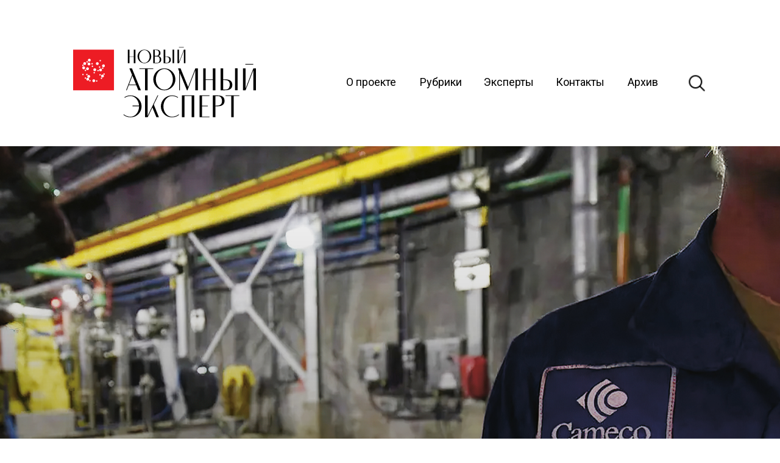

--- FILE ---
content_type: text/html; charset=UTF-8
request_url: https://atomicexpertnew.ru/history_of_high_uranium
body_size: 29384
content:
<!DOCTYPE html> <html lang="ru"> <head> <meta charset="utf-8" /> <meta http-equiv="Content-Type" content="text/html; charset=utf-8" /> <meta name="viewport" content="width=device-width, initial-scale=1.0" /> <!--metatextblock--> <title>История с высоким содержанием урана </title> <meta name="description" content="Cameco: основные вехи истории компании — зеркала канадской и мировой урановой отрасли. " /> <meta name="keywords" content="Интервью с советским и российским физиком-ядерщиком, лауреатом Государственной и Ленинской премий, академик,Николай Николаевич Пономарев-Степной, атомные технологии, Росатом, производство водорода, конструкция высокотемпературного реактора, космические яд" /> <meta property="og:url" content="https://atomicexpertnew.ru/history_of_high_uranium" /> <meta property="og:title" content="История с высоким содержанием урана " /> <meta property="og:description" content="Cameco: основные вехи истории компании — зеркала канадской и мировой урановой отрасли. " /> <meta property="og:type" content="website" /> <meta property="og:image" content="https://static.tildacdn.com/tild6235-6266-4264-b330-343137626165/smCameco-1-gigapixel.jpg" /> <link rel="canonical" href="https://atomicexpertnew.ru/history_of_high_uranium"> <!--/metatextblock--> <meta name="format-detection" content="telephone=no" /> <meta http-equiv="x-dns-prefetch-control" content="on"> <link rel="dns-prefetch" href="https://ws.tildacdn.com"> <link rel="dns-prefetch" href="https://static.tildacdn.com"> <link rel="shortcut icon" href="https://static.tildacdn.com/tild3733-3363-4631-b332-333966343862/favicon.ico" type="image/x-icon" /> <!-- Assets --> <script src="https://neo.tildacdn.com/js/tilda-fallback-1.0.min.js" async charset="utf-8"></script> <link rel="stylesheet" href="https://static.tildacdn.com/css/tilda-grid-3.0.min.css" type="text/css" media="all" onerror="this.loaderr='y';"/> <link rel="stylesheet" href="https://static.tildacdn.com/ws/project7032711/tilda-blocks-page37229316.min.css?t=1748849580" type="text/css" media="all" onerror="this.loaderr='y';" /> <link rel="preconnect" href="https://fonts.gstatic.com"> <link href="https://fonts.googleapis.com/css2?family=Roboto:wght@300;400;500;700&family=PT+Serif:wght@400;700&subset=latin,cyrillic" rel="stylesheet"> <link rel="stylesheet" href="https://static.tildacdn.com/css/tilda-animation-2.0.min.css" type="text/css" media="all" onerror="this.loaderr='y';" /> <link rel="stylesheet" href="https://static.tildacdn.com/css/tilda-slds-1.4.min.css" type="text/css" media="print" onload="this.media='all';" onerror="this.loaderr='y';" /> <noscript><link rel="stylesheet" href="https://static.tildacdn.com/css/tilda-slds-1.4.min.css" type="text/css" media="all" /></noscript> <link rel="stylesheet" href="https://static.tildacdn.com/css/tilda-forms-1.0.min.css" type="text/css" media="all" onerror="this.loaderr='y';" /> <script nomodule src="https://static.tildacdn.com/js/tilda-polyfill-1.0.min.js" charset="utf-8"></script> <script type="text/javascript">function t_onReady(func) {if(document.readyState!='loading') {func();} else {document.addEventListener('DOMContentLoaded',func);}}
function t_onFuncLoad(funcName,okFunc,time) {if(typeof window[funcName]==='function') {okFunc();} else {setTimeout(function() {t_onFuncLoad(funcName,okFunc,time);},(time||100));}}function t_throttle(fn,threshhold,scope) {return function() {fn.apply(scope||this,arguments);};}function t396_initialScale(t){t=document.getElementById("rec"+t);if(t){t=t.querySelector(".t396__artboard");if(t){var e,r=document.documentElement.clientWidth,a=[];if(i=t.getAttribute("data-artboard-screens"))for(var i=i.split(","),l=0;l<i.length;l++)a[l]=parseInt(i[l],10);else a=[320,480,640,960,1200];for(l=0;l<a.length;l++){var n=a[l];n<=r&&(e=n)}var o="edit"===window.allrecords.getAttribute("data-tilda-mode"),d="center"===t396_getFieldValue(t,"valign",e,a),c="grid"===t396_getFieldValue(t,"upscale",e,a),s=t396_getFieldValue(t,"height_vh",e,a),u=t396_getFieldValue(t,"height",e,a),g=!!window.opr&&!!window.opr.addons||!!window.opera||-1!==navigator.userAgent.indexOf(" OPR/");if(!o&&d&&!c&&!s&&u&&!g){for(var _=parseFloat((r/e).toFixed(3)),f=[t,t.querySelector(".t396__carrier"),t.querySelector(".t396__filter")],l=0;l<f.length;l++)f[l].style.height=Math.floor(parseInt(u,10)*_)+"px";t396_scaleInitial__getElementsToScale(t).forEach(function(t){t.style.zoom=_})}}}}function t396_scaleInitial__getElementsToScale(t){return t?Array.prototype.slice.call(t.children).filter(function(t){return t&&(t.classList.contains("t396__elem")||t.classList.contains("t396__group"))}):[]}function t396_getFieldValue(t,e,r,a){var i=a[a.length-1],l=r===i?t.getAttribute("data-artboard-"+e):t.getAttribute("data-artboard-"+e+"-res-"+r);if(!l)for(var n=0;n<a.length;n++){var o=a[n];if(!(o<=r)&&(l=o===i?t.getAttribute("data-artboard-"+e):t.getAttribute("data-artboard-"+e+"-res-"+o)))break}return l}</script> <script src="https://static.tildacdn.com/js/jquery-1.10.2.min.js" charset="utf-8" onerror="this.loaderr='y';"></script> <script src="https://static.tildacdn.com/js/tilda-scripts-3.0.min.js" charset="utf-8" defer onerror="this.loaderr='y';"></script> <script src="https://static.tildacdn.com/ws/project7032711/tilda-blocks-page37229316.min.js?t=1748849580" charset="utf-8" async onerror="this.loaderr='y';"></script> <script src="https://static.tildacdn.com/js/tilda-lazyload-1.0.min.js" charset="utf-8" async onerror="this.loaderr='y';"></script> <script src="https://static.tildacdn.com/js/tilda-animation-2.0.min.js" charset="utf-8" async onerror="this.loaderr='y';"></script> <script src="https://static.tildacdn.com/js/tilda-zero-1.1.min.js" charset="utf-8" async onerror="this.loaderr='y';"></script> <script src="https://static.tildacdn.com/js/tilda-slds-1.4.min.js" charset="utf-8" async onerror="this.loaderr='y';"></script> <script src="https://static.tildacdn.com/js/hammer.min.js" charset="utf-8" async onerror="this.loaderr='y';"></script> <script src="https://static.tildacdn.com/js/tilda-widget-positions-1.0.min.js" charset="utf-8" async onerror="this.loaderr='y';"></script> <script src="https://static.tildacdn.com/js/tilda-animation-sbs-1.0.min.js" charset="utf-8" async onerror="this.loaderr='y';"></script> <script src="https://static.tildacdn.com/js/tilda-zero-scale-1.0.min.js" charset="utf-8" async onerror="this.loaderr='y';"></script> <script src="https://static.tildacdn.com/js/tilda-events-1.0.min.js" charset="utf-8" async onerror="this.loaderr='y';"></script> <!-- nominify begin --><meta name="mailru-domain" content="hghGhDfexu7BFY53" /> <!-- Yandex.Metrika counter --> <script type="text/javascript" >
   (function(m,e,t,r,i,k,a){m[i]=m[i]||function(){(m[i].a=m[i].a||[]).push(arguments)};
   m[i].l=1*new Date();
   for (var j = 0; j < document.scripts.length; j++) {if (document.scripts[j].src === r) { return; }}
   k=e.createElement(t),a=e.getElementsByTagName(t)[0],k.async=1,k.src=r,a.parentNode.insertBefore(k,a)})
   (window, document, "script", "https://mc.yandex.ru/metrika/tag.js", "ym");

   ym(96926905, "init", {
        clickmap:true,
        trackLinks:true,
        accurateTrackBounce:true,
        webvisor:true
   });
</script> <noscript><div><img src="https://mc.yandex.ru/watch/96926905" style="position:absolute; left:-9999px;" alt="" /></div></noscript> <!-- /Yandex.Metrika counter --> <meta name="yandex-verification" content="e0b5056e68a9c0ea" /> <!-- nominify end --><script type="text/javascript">window.dataLayer=window.dataLayer||[];</script> <script type="text/javascript">(function() {if((/bot|google|yandex|baidu|bing|msn|duckduckbot|teoma|slurp|crawler|spider|robot|crawling|facebook/i.test(navigator.userAgent))===false&&typeof(sessionStorage)!='undefined'&&sessionStorage.getItem('visited')!=='y'&&document.visibilityState){var style=document.createElement('style');style.type='text/css';style.innerHTML='@media screen and (min-width: 980px) {.t-records {opacity: 0;}.t-records_animated {-webkit-transition: opacity ease-in-out .2s;-moz-transition: opacity ease-in-out .2s;-o-transition: opacity ease-in-out .2s;transition: opacity ease-in-out .2s;}.t-records.t-records_visible {opacity: 1;}}';document.getElementsByTagName('head')[0].appendChild(style);function t_setvisRecs(){var alr=document.querySelectorAll('.t-records');Array.prototype.forEach.call(alr,function(el) {el.classList.add("t-records_animated");});setTimeout(function() {Array.prototype.forEach.call(alr,function(el) {el.classList.add("t-records_visible");});sessionStorage.setItem("visited","y");},400);}
document.addEventListener('DOMContentLoaded',t_setvisRecs);}})();</script></head> <body class="t-body" style="margin:0;"> <!--allrecords--> <div id="allrecords" class="t-records" data-hook="blocks-collection-content-node" data-tilda-project-id="7032711" data-tilda-page-id="37229316" data-tilda-page-alias="history_of_high_uranium" data-tilda-formskey="ca6054d04d3ed661f117e48bd7032711" data-tilda-stat-scroll="yes" data-tilda-lazy="yes" data-tilda-project-lang="RU" data-tilda-root-zone="com" data-tilda-project-headcode="yes"> <!--header--> <header id="t-header" class="t-records" data-hook="blocks-collection-content-node" data-tilda-project-id="7032711" data-tilda-page-id="35200297" data-tilda-page-alias="header" data-tilda-formskey="ca6054d04d3ed661f117e48bd7032711" data-tilda-stat-scroll="yes" data-tilda-lazy="yes" data-tilda-project-lang="RU" data-tilda-root-zone="com" data-tilda-project-headcode="yes"> <div id="rec578836274" class="r t-rec" style=" " data-animationappear="off" data-record-type="985"> <!--tsearch-widget---> <!-- @classes: t-name t-name_xs t-descr t-descr_xs t-text t-input --> <div class="t985" data-search-showby="10" data-search-hook="#opensearch1"> <div class="t985__overlay t-search-widget__overlay"> <div class="t985__widgetheader t-search-widget__header"> <div class="t985__inputcontainer t-container"> <div class="t-search-widget__inputcontainer t-col t-col_8 t-prefix_2"> <div class="t985__blockinput t-search-widget__blockinput" style=" "> <input type="text" class="t985__input t-search-widget__input t-input" placeholder="Search" data-search-target="all" style=""> <svg role="presentation" class="t985__search-icon t-search-widget__search-icon" width="30" height="30" viewBox="0 0 30 30" fill="none" xmlns="http://www.w3.org/2000/svg"> <circle r="7.93388" transform="matrix(0.715639 0.698471 -0.715639 0.698471 18.5859 11.7816)" stroke-width="1.0" stroke="#b6b6b6"/> <line y1="-0.5" x2="9.17531" y2="-0.5" transform="matrix(-0.715635 0.698474 -0.715635 -0.698474 12.75 16.9609)" stroke-width="1.0" stroke="#b6b6b6"/> </svg> <div class="t985__loading-icon t-search-widget__loading"> <svg role="presentation" width="24" height="24" viewBox="0 0 24 24" fill="none" xmlns="http://www.w3.org/2000/svg"> <path d="M5.12544 3.27734C2.57644 5.34 0.75 8.49358 0.75 12.028C0.75 17.3825 4.49041 21.8634 9.50089 23.0004" stroke="#b6b6b6"/> <path d="M2 2.02734L5.75038 2.65241L5.12532 6.40279" stroke="#b6b6b6"/> <path d="M18.8785 20.5C21.4275 18.4373 23.2539 15.2838 23.2539 11.7493C23.2539 6.39481 19.5135 1.91392 14.503 0.776984" stroke="#b6b6b6"/> <path d="M22.0039 21.75L18.2534 21.1249L18.8785 17.3746" stroke="#b6b6b6"/> </svg> </div> <div class="t985__clear-icon t-search-widget__clear-icon"> <svg role="presentation" width="12" height="12" viewBox="0 0 12 12" fill="none" xmlns="http://www.w3.org/2000/svg"> <path d="M1.00004 10.9659L10.9999 0.999962" stroke="#565656"/> <path d="M10.9883 10.9986L1.00214 1.02924" stroke="#565656"/> </svg> </div> </div> </div> <div class="t985__close-icon t-search-widget__close-icon"> <svg role="presentation" width="28" height="28" viewBox="0 0 28 28" fill="none" xmlns="http://www.w3.org/2000/svg"> <path d="M0.754014 27.4806L27.0009 1.32294" stroke="black"/> <path d="M26.9688 27.5665L0.757956 1.39984" stroke="black"/> </svg> </div> </div> </div> </div> </div> <script>t_onReady(function() {var tildaSearchWidgetJs='https://static.tildacdn.com/js/tilda-searchwidget-';if(!document.querySelector('script[src^="https://search.tildacdn.com/static/tilda-searchwidget-"]')&&!document.querySelector('script[src^="' + tildaSearchWidgetJs + '"]')) {var script=document.createElement('script');script.src=tildaSearchWidgetJs + '1.0.min.js';script.type='text/javascript';document.body.appendChild(script);}
var tildaSearchWidgetCss='https://static.tildacdn.com/css/tilda-searchwidget-';if(!document.querySelector('link[href^="https://search.tildacdn.com/static/tilda-searchwidget-"]')&&!document.querySelector('link[href^="' + tildaSearchWidgetCss + '"]')) {var link=document.createElement('link');link.href=tildaSearchWidgetCss + '1.0.min.css';link.rel='stylesheet';link.media='screen';document.body.appendChild(link);}});</script> <!--/tsearch-widget---> </div> <div id="rec609352405" class="r t-rec t-rec_pt_60 t-rec_pb_30 t-screenmin-980px" style="padding-top:60px;padding-bottom:30px;background-color:#ffffff; " data-animationappear="off" data-record-type="396" data-screen-min="980px" data-bg-color="#ffffff"> <!-- T396 --> <style>#rec609352405 .t396__artboard {height:150px;background-color:#ffffff;}#rec609352405 .t396__filter {height:150px;}#rec609352405 .t396__carrier{height:150px;background-position:center center;background-attachment:scroll;background-size:cover;background-repeat:no-repeat;}@media screen and (max-width:1199px) {#rec609352405 .t396__artboard,#rec609352405 .t396__filter,#rec609352405 .t396__carrier {}#rec609352405 .t396__filter {}#rec609352405 .t396__carrier {background-attachment:scroll;}}@media screen and (max-width:979px) {#rec609352405 .t396__artboard,#rec609352405 .t396__filter,#rec609352405 .t396__carrier {}#rec609352405 .t396__filter {}#rec609352405 .t396__carrier {background-attachment:scroll;}}@media screen and (max-width:639px) {#rec609352405 .t396__artboard,#rec609352405 .t396__filter,#rec609352405 .t396__carrier {}#rec609352405 .t396__filter {}#rec609352405 .t396__carrier {background-attachment:scroll;}}@media screen and (max-width:479px) {#rec609352405 .t396__artboard,#rec609352405 .t396__filter,#rec609352405 .t396__carrier {}#rec609352405 .t396__filter {}#rec609352405 .t396__carrier {background-attachment:scroll;}}#rec609352405 .tn-elem[data-elem-id="1679493553721"]{z-index:2;top:calc(75px - 0px + 0px);left:120px;width:300px;height:auto;}#rec609352405 .tn-elem[data-elem-id="1679493553721"] .tn-atom{background-position:center center;border-color:transparent ;border-style:solid;}#rec609352405 .tn-elem[data-elem-id="1679493553721"] .tn-atom__img {}@media screen and (max-width:1199px) {#rec609352405 .tn-elem[data-elem-id="1679493553721"] {width:200px;height:auto;}}@media screen and (max-width:979px) {#rec609352405 .tn-elem[data-elem-id="1679493553721"] {top:calc(75px - 0px + 0px);left:3px;width:231px;height:auto;}}@media screen and (max-width:639px) {}@media screen and (max-width:479px) {#rec609352405 .tn-elem[data-elem-id="1679493553721"] {left:4px;height:auto;}}#rec609352405 .tn-elem[data-elem-id="1686205475323"]{color:#000000;z-index:3;top:calc(75px - 0px + -1px);left:calc(100% - 70px + -521px);width:70px;height:auto;}#rec609352405 .tn-elem[data-elem-id="1686205475323"] .tn-atom{color:#000000;font-size:18px;font-family:'Roboto',Arial,sans-serif;line-height:1.55;font-weight:400;background-position:center center;border-color:transparent ;border-style:solid;}@media screen and (max-width:1199px) {#rec609352405 .tn-elem[data-elem-id="1686205475323"] {top:calc(75px - 0px + -3px);left:calc(100% - 70px + -465px);height:auto;}}@media screen and (max-width:979px) {#rec609352405 .tn-elem[data-elem-id="1686205475323"] {left:calc(100% - 70px + 360px);height:auto;}#rec609352405 .tn-elem[data-elem-id="1686205475323"] .tn-atom{font-size:16px;background-size:cover;}}@media screen and (max-width:639px) {}@media screen and (max-width:479px) {}#rec609352405 .tn-elem[data-elem-id="1686205500571"]{color:#000000;z-index:4;top:calc(75px - 0px + -1px);left:calc(100% - 83px + -403px);width:83px;height:auto;}#rec609352405 .tn-elem[data-elem-id="1686205500571"] .tn-atom{color:#000000;font-size:18px;font-family:'Roboto',Arial,sans-serif;line-height:1.55;font-weight:400;background-position:center center;border-color:transparent ;border-style:solid;}@media screen and (max-width:1199px) {#rec609352405 .tn-elem[data-elem-id="1686205500571"] {top:calc(75px - 0px + -3px);left:calc(100% - 83px + -365px);height:auto;}}@media screen and (max-width:979px) {#rec609352405 .tn-elem[data-elem-id="1686205500571"] {left:calc(100% - 83px + 460px);height:auto;}#rec609352405 .tn-elem[data-elem-id="1686205500571"] .tn-atom{font-size:16px;background-size:cover;}}@media screen and (max-width:639px) {}@media screen and (max-width:479px) {}#rec609352405 .tn-elem[data-elem-id="1679770989975"]{z-index:5;top:calc(75px - 0px + 1px);left:calc(100% - 33px + -120px);width:33px;height:auto;}@media (min-width:1200px) {#rec609352405 .tn-elem.t396__elem--anim-hidden[data-elem-id="1679770989975"] {opacity:0;}}#rec609352405 .tn-elem[data-elem-id="1679770989975"] .tn-atom{background-position:center center;border-color:transparent ;border-style:solid;}#rec609352405 .tn-elem[data-elem-id="1679770989975"] .tn-atom__img {}@media screen and (max-width:1199px) {}@media screen and (max-width:979px) {}@media screen and (max-width:639px) {}@media screen and (max-width:479px) {}#rec609352405 .tn-elem[data-elem-id="1679494260825"]{color:#000000;z-index:6;top:calc(75px - 0px + -1px);left:calc(100% - 86px + -626px);width:86px;height:auto;}#rec609352405 .tn-elem[data-elem-id="1679494260825"] .tn-atom{color:#000000;font-size:18px;font-family:'Roboto',Arial,sans-serif;line-height:1.55;font-weight:400;background-position:center center;border-color:transparent ;border-style:solid;}@media screen and (max-width:1199px) {#rec609352405 .tn-elem[data-elem-id="1679494260825"] {top:calc(75px - 0px + -3px);left:calc(100% - 86px + -554px);width:86px;height:auto;}}@media screen and (max-width:979px) {#rec609352405 .tn-elem[data-elem-id="1679494260825"] {left:calc(100% - 86px + 360px);height:auto;}#rec609352405 .tn-elem[data-elem-id="1679494260825"] .tn-atom{font-size:16px;background-size:cover;}}@media screen and (max-width:639px) {}@media screen and (max-width:479px) {}#rec609352405 .tn-elem[data-elem-id="1699428366024"]{color:#000000;z-index:7;top:calc(75px - 0px + -1px);left:calc(100% - 83px + -285px);width:83px;height:auto;}#rec609352405 .tn-elem[data-elem-id="1699428366024"] .tn-atom{color:#000000;font-size:18px;font-family:'Roboto',Arial,sans-serif;line-height:1.55;font-weight:400;background-position:center center;border-color:transparent ;border-style:solid;}@media screen and (max-width:1199px) {#rec609352405 .tn-elem[data-elem-id="1699428366024"] {top:calc(75px - 0px + -3px);left:calc(100% - 83px + -264px);height:auto;}}@media screen and (max-width:979px) {#rec609352405 .tn-elem[data-elem-id="1699428366024"] {left:calc(100% - 83px + 460px);height:auto;}#rec609352405 .tn-elem[data-elem-id="1699428366024"] .tn-atom{font-size:16px;background-size:cover;}}@media screen and (max-width:639px) {}@media screen and (max-width:479px) {}#rec609352405 .tn-elem[data-elem-id="1679494262559"]{color:#000000;z-index:8;top:calc(75px - 0px + -1px);left:calc(100% - 83px + -167px);width:83px;height:auto;}#rec609352405 .tn-elem[data-elem-id="1679494262559"] .tn-atom{color:#000000;font-size:18px;font-family:'Roboto',Arial,sans-serif;line-height:1.55;font-weight:400;background-position:center center;border-color:transparent ;border-style:solid;}@media screen and (max-width:1199px) {#rec609352405 .tn-elem[data-elem-id="1679494262559"] {top:calc(75px - 0px + -3px);left:calc(100% - 83px + -193px);width:52px;height:auto;}}@media screen and (max-width:979px) {#rec609352405 .tn-elem[data-elem-id="1679494262559"] {left:calc(100% - 83px + 460px);height:auto;}#rec609352405 .tn-elem[data-elem-id="1679494262559"] .tn-atom{font-size:16px;background-size:cover;}}@media screen and (max-width:639px) {}@media screen and (max-width:479px) {}</style> <div class='t396'> <div class="t396__artboard" data-artboard-recid="609352405" data-artboard-screens="320,480,640,980,1200" data-artboard-height="150" data-artboard-valign="center" data-artboard-upscale="grid"> <div class="t396__carrier" data-artboard-recid="609352405"></div> <div class="t396__filter" data-artboard-recid="609352405"></div> <div class='t396__elem tn-elem tn-elem__6093524051679493553721' data-elem-id='1679493553721' data-elem-type='image' data-field-top-value="0" data-field-left-value="120" data-field-width-value="300" data-field-axisy-value="center" data-field-axisx-value="left" data-field-container-value="window" data-field-topunits-value="px" data-field-leftunits-value="px" data-field-heightunits-value="" data-field-widthunits-value="px" data-field-filewidth-value="328" data-field-fileheight-value="127" data-field-left-res-320-value="4" data-field-top-res-640-value="0" data-field-left-res-640-value="3" data-field-width-res-640-value="231" data-field-leftunits-res-640-value="%" data-field-width-res-980-value="200"> <a class='tn-atom' href="https://atomicexpertnew.ru/"> <img class='tn-atom__img t-img' data-original='https://static.tildacdn.com/tild6362-3332-4133-a263-303337316634/-01.svg'
src='https://static.tildacdn.com/tild6362-3332-4133-a263-303337316634/-01.svg'
alt='' imgfield='tn_img_1679493553721'
/> </a> </div> <div class='t396__elem tn-elem tn-elem__6093524051686205475323' data-elem-id='1686205475323' data-elem-type='text' data-field-top-value="-1" data-field-left-value="-521" data-field-width-value="70" data-field-axisy-value="center" data-field-axisx-value="right" data-field-container-value="window" data-field-topunits-value="px" data-field-leftunits-value="px" data-field-heightunits-value="" data-field-widthunits-value="px" data-field-left-res-640-value="360" data-field-top-res-980-value="-3" data-field-left-res-980-value="-465"> <div class='tn-atom'><a href="https://atomicexpertnew.ru/technologies"style="color: inherit">Рубрики</a></div> </div> <div class='t396__elem tn-elem tn-elem__6093524051686205500571' data-elem-id='1686205500571' data-elem-type='text' data-field-top-value="-1" data-field-left-value="-403" data-field-width-value="83" data-field-axisy-value="center" data-field-axisx-value="right" data-field-container-value="window" data-field-topunits-value="px" data-field-leftunits-value="px" data-field-heightunits-value="" data-field-widthunits-value="px" data-field-left-res-640-value="460" data-field-top-res-980-value="-3" data-field-left-res-980-value="-365"> <div class='tn-atom'><a href="https://atomicexpertnew.ru/experts"style="color: inherit">Эксперты</a></div> </div> <div class='t396__elem tn-elem tn-elem__6093524051679770989975 ' data-elem-id='1679770989975' data-elem-type='image' data-field-top-value="1" data-field-left-value="-120" data-field-width-value="33" data-field-axisy-value="center" data-field-axisx-value="right" data-field-container-value="window" data-field-topunits-value="px" data-field-leftunits-value="px" data-field-heightunits-value="" data-field-widthunits-value="px" data-animate-sbs-event="hover" data-animate-sbs-opts="[{'ti':'0','mx':'0','my':'0','sx':'1','sy':'1','op':'1','ro':'0','bl':'0','ea':'','dt':'0'},{'ti':200,'mx':'0','my':'0','sx':'1','sy':'1','op':0,'ro':'0','bl':'0','ea':'','dt':'0'}]" data-field-filewidth-value="30" data-field-fileheight-value="30"> <a class='tn-atom' href="#opensearch1"> <img class='tn-atom__img t-img' data-original='https://static.tildacdn.com/tild6164-3035-4465-b861-643831303763/icons8-search-30.png'
src='https://thb.tildacdn.com/tild6164-3035-4465-b861-643831303763/-/resize/20x/icons8-search-30.png'
alt='' imgfield='tn_img_1679770989975'
/> </a> </div> <div class='t396__elem tn-elem tn-elem__6093524051679494260825' data-elem-id='1679494260825' data-elem-type='text' data-field-top-value="-1" data-field-left-value="-626" data-field-width-value="86" data-field-axisy-value="center" data-field-axisx-value="right" data-field-container-value="window" data-field-topunits-value="px" data-field-leftunits-value="px" data-field-heightunits-value="" data-field-widthunits-value="px" data-field-left-res-640-value="360" data-field-top-res-980-value="-3" data-field-left-res-980-value="-554" data-field-width-res-980-value="86"> <div class='tn-atom'><a href="/about"style="color: inherit">О проекте</a></div> </div> <div class='t396__elem tn-elem tn-elem__6093524051699428366024' data-elem-id='1699428366024' data-elem-type='text' data-field-top-value="-1" data-field-left-value="-285" data-field-width-value="83" data-field-axisy-value="center" data-field-axisx-value="right" data-field-container-value="window" data-field-topunits-value="px" data-field-leftunits-value="px" data-field-heightunits-value="" data-field-widthunits-value="px" data-field-left-res-640-value="460" data-field-top-res-980-value="-3" data-field-left-res-980-value="-264"> <div class='tn-atom'><a href="/contacts"style="color: inherit">Контакты</a></div> </div> <div class='t396__elem tn-elem tn-elem__6093524051679494262559' data-elem-id='1679494262559' data-elem-type='text' data-field-top-value="-1" data-field-left-value="-167" data-field-width-value="83" data-field-axisy-value="center" data-field-axisx-value="right" data-field-container-value="window" data-field-topunits-value="px" data-field-leftunits-value="px" data-field-heightunits-value="" data-field-widthunits-value="px" data-field-left-res-640-value="460" data-field-top-res-980-value="-3" data-field-left-res-980-value="-193" data-field-width-res-980-value="52"> <div class='tn-atom'><a href="https://atomicexpertnew.ru/archive"style="color: inherit">Архив</a></div> </div> </div> </div> <script>t_onReady(function() {t_onFuncLoad('t396_init',function() {t396_init('609352405');});});</script> <!-- /T396 --> </div> <div id="rec609352406" class="r t-rec t-rec_pt_60 t-rec_pb_60 t-screenmax-980px" style="padding-top:60px;padding-bottom:60px;background-color:#ffffff; " data-animationappear="off" data-record-type="327" data-screen-max="980px" data-bg-color="#ffffff"> <!-- T282 --> <div id="nav609352406marker"></div> <div id="nav609352406" class="t282 " data-menu="yes" data-appearoffset="" data-menu-widgeticon-search="yes"> <div class="t282__container t282__small t282__closed t282__positionfixed" style=""> <div class="t282__container__bg" style="background-color: rgba(255,255,255,1);" data-bgcolor-hex="#ffffff" data-bgcolor-rgba="rgba(255,255,255,1)" data-navmarker="nav609352406marker" data-appearoffset="" data-bgopacity="1" data-bgcolor-rgba-afterscroll="rgba(255,255,255,1)" data-bgopacity2="1" data-menushadow="" data-menushadow-css=""></div> <div class="t282__container__bg_opened" style="background-color:#ffffff;"></div> <div class="t282__menu__content t282__col-12"> <div class="t282__logo__container" style="min-height:120px;"> <div class="t282__logo__content"> <a class="t282__logo" href="https://atomicexpertnew.ru/"> <img class="t282__logo__img"
src="https://static.tildacdn.com/tild3934-6636-4466-a631-353263616235/-01.svg"
style="height: 80px;"
imgfield="img"
alt=""> </a> </div> </div> <div class="t-menuwidgeticons__wrapper"> <div class="t-menuwidgeticons__icon t-menuwidgeticons__search t-menuwidgeticons__icon_sm"> <a
class="t-menuwidgeticons__link t-menuwidgeticons__link_search"
href="#opensearch"
role="button"
aria-label="Поиск"> <svg class="t-menuwidgeticons__img t-menuwidgeticons__img_search" width="22" height="22" viewBox="0 0 22 22" fill="none" xmlns="http://www.w3.org/2000/svg"> <circle cx="10.1224" cy="10.8801" r="7.69888" transform="rotate(47.1675 10.1224 10.8801)" stroke="#000000" stroke-width="2"/> <line x1="16.4142" y1="17" x2="20.3033" y2="20.8891" stroke="#000000" stroke-width="2" stroke-linecap="round"/> </svg> </a> </div> </div> <script>function t_menuwidgets__init(recid) {var rec=document.querySelector('#rec' + recid);if(!rec) return;var menuEl=rec.querySelector('[data-menu="yes"]');if(!menuEl) return;var hideWidgetsOnPage=menuEl.getAttribute('data-menu-widgeticons-hide')&&menuEl.getAttribute('data-menu-widgeticons-hide')==='yes';var searchEl=document.querySelector('.t985');var cartEl=document.querySelector('.t706');var wishlistEl=document.querySelector('.t1002');var showSearchIcon=menuEl.getAttribute('data-menu-widgeticon-search')==='yes';var showCartIcon=menuEl.getAttribute('data-menu-widgeticon-cart')==='yes';var showWishlistIcon=menuEl.getAttribute('data-menu-widgeticon-wishlist')==='yes';var showMembersIcon=menuEl.getAttribute('data-menu-widgeticon-members')==='yes';t_onReady(function() {if(searchEl&&showSearchIcon&&searchEl.getAttribute('data-search-hook')) {var searchHook=searchEl.getAttribute('data-search-hook');var searchButtons=rec.querySelectorAll('.t-menuwidgeticons__link_search');Array.prototype.forEach.call(searchButtons,function(button) {button.href=searchHook;});};if(!searchEl&&showSearchIcon) {rec.querySelector('.t-menuwidgeticons__link_search').addEventListener('click',function(e) {e.preventDefault();var searchErrStr=window.browserLang==='RU'?'Ошибка: На странице отсутствует виджет поиска (блок T985). Пожалуйста, добавьте его.':'Error: search widget (block T985) is not added to this page.';if(!document.querySelector('.t-menuwidgeticons__search-error')) {t_menuwidgets_showError('search',searchErrStr);}});};if(!cartEl&&showCartIcon) {rec.querySelector('.t-menuwidgeticons__link_cart').addEventListener('click',function(e) {e.preventDefault();var cartErrStr=window.browserLang==='RU'?'Ошибка: На странице отсутствует виджет корзины (блок ST100). Пожалуйста, добавьте его.':'Error: сart widget (block ST100) is not added to this page.';if(!document.querySelector('.t-menuwidgeticons__cart-error')) {t_menuwidgets_showError('cart',cartErrStr);}});};if(!wishlistEl&&showWishlistIcon) {rec.querySelector('.t-menuwidgeticons__link_wishlist').addEventListener('click',function(e) {e.preventDefault();var favoritesErrStr=window.browserLang==='RU'?'Ошибка: На странице отсутствует виджет избранного (блок ST110). Пожалуйста, добавьте его.':'Error: favorites widget (block ST110) is not added to this page.';if(!document.querySelector('.t-menuwidgeticons__favorites-error')) {t_menuwidgets_showError('favorites',favoritesErrStr);}});};if(!window.tildaMembers&&!document.querySelector('script[src*="tilda-buyer-dashboard"]')&&showMembersIcon) {rec.querySelector('.t-menuwidgeticons__link_members').addEventListener('click',function(e) {e.preventDefault();var membersErrStr=window.browserLang==='RU'?'Ошибка: В проекте отсутствует модуль Личного кабинета. Пожалуйста, подключите его.':'Error: there is no Members module in the project. Please connect it.';if(!document.querySelector('.t-menuwidgeticons__cart-error')) {t_menuwidgets_showError('members',membersErrStr);}});};if(hideWidgetsOnPage) {t_menuwidgets_hideWidgetButtons(recid,menuEl);window.addEventListener('resize',t_throttle(function() {t_menuwidgets_hideWidgetButtons(recid,menuEl);},200));}})}
function t_menuwidgets_isMenuVisible(rec) {var windowWidth=window.innerWidth;var screenMin=rec.getAttribute('data-screen-min');var screenMax=rec.getAttribute('data-screen-max');if(screenMin&&(windowWidth<parseInt(screenMin,10))) return false;if(screenMax&&(windowWidth>parseInt(screenMax,10))) return false;return true;}
function t_menuwidgets_hideWidgetButtons(recid,menuEl) {var rec=document.querySelector('#rec' + recid);var searchIcon=document.querySelector('.t985__search-widget-button');var cartIcon=document.querySelector('.t706__carticon');var wishlistIcon=document.querySelector('.t1002__wishlisticon');var searchIconExists=searchIcon&&menuEl.getAttribute('data-menu-widgeticon-search')==='yes';var cartIconExists=cartIcon&&menuEl.getAttribute('data-menu-widgeticon-cart')==='yes';var wishlistIconExists=wishlistIcon&&menuEl.getAttribute('data-menu-widgeticon-wishlist')==='yes';var hideWidgetClass='t-menuwidgeticons__button_hidden_' + recid;if(searchIconExists) t_menuwidgets_isMenuVisible(rec)?searchIcon.classList.add(hideWidgetClass):searchIcon.classList.remove(hideWidgetClass);if(cartIconExists) t_menuwidgets_isMenuVisible(rec)?cartIcon.classList.add(hideWidgetClass):cartIcon.classList.remove(hideWidgetClass);if(wishlistIconExists) t_menuwidgets_isMenuVisible(rec)?wishlistIcon.classList.add(hideWidgetClass):wishlistIcon.classList.remove(hideWidgetClass);}
function t_menuwidgets_showError(type,text) {var shownErrors=document.querySelectorAll('.t-menuwidgeticons__error');if(shownErrors.length>0) {var lastError=shownErrors[shownErrors.length - 1];var errorTopPos=parseInt(window.getComputedStyle(lastError).top) + parseInt(window.getComputedStyle(lastError).height) + 20;}
var str='<div class="t-menuwidgeticons__error t-menuwidgeticons__' + type + '-error">' +
'<div class="t-menuwidgeticons__error-close">&times;</div>' +
'<div class="t-menuwidgeticons__error-text">' + text + '</div>' +
'</div>';document.body.classList.add('t-menuwidgeticons__body-error_showed');document.body.insertAdjacentHTML('beforeend',str);var currentError=document.querySelector('.t-menuwidgeticons__' + type + '-error');setTimeout(function() {currentError.style.transition='opacity .4s, right .4s';currentError.style.opacity=1;currentError.style.right='20px';if(errorTopPos) currentError.style.top=errorTopPos + 'px';},0);setTimeout(function() {t_menuwidgets_closeError(currentError);},3400);currentError.querySelector('.t-menuwidgeticons__error-close').addEventListener('click',function() {t_menuwidgets_closeError(currentError);});}
function t_menuwidgets_closeError(errorElement) {if(errorElement) {errorElement.style.opacity=0;errorElement.style.right='-350px';setTimeout(function() {if(errorElement.parentNode!==null) {errorElement.parentNode.removeChild(errorElement);document.body.classList.remove('t-menuwidgeticons__body-error_showed');}},300);}}</script> <style>.t-menuwidgeticons__wrapper{display:-webkit-flex;display:-ms-flexbox;display:flex;margin-left:auto;margin-right:30px;-webkit-align-items:center;-ms-flex-align:center;align-items:center;}.t-menuwidgeticons__icon{margin:0 10px;padding-bottom:2px;display:-webkit-flex;display:-ms-flexbox;display:flex;-webkit-align-items:center;-ms-flex-align:center;align-items:center;-webkit-justify-content:center;-ms-flex-pack:center;justify-content:center;}.t-menuwidgeticons__link{position:relative;width:24px;height:24px;cursor:pointer;}.t-menuwidgeticons__img{width:100%;height:100%;max-width:100%;max-height:100%;}.t-menuwidgeticons__icon-counter{min-width:8px;height:14px;background-color:red;color:#fff;border-radius:30px;position:absolute;right:-3px;bottom:-3px;text-align:center;line-height:14px;font-family:Arial,Helvetica,sans-serif;font-size:10px;padding:0 3px;font-weight:600;}.t-menuwidgeticons__icon-counter:empty{display:none;}.t-menuwidgeticons__icon_sm{margin:0 8px;}.t-menuwidgeticons__icon_sm .t-menuwidgeticons__link{width:19px;height:19px;}.t-menuwidgeticons__icon_sm .t-menuwidgeticons__icon-counter{min-width:8px;height:12px;line-height:12px;font-size:8px;padding:0px 3px;}.t-menuwidgeticons__icon_sm.t-menuwidgeticons__icon_bg{width:48px;height:48px;}.t-menuwidgeticons__icon_md.t-menuwidgeticons__icon_bg{width:58px;height:58px;}.t-menuwidgeticons__icon_lg{margin:0 14px;}.t-menuwidgeticons__icon_lg .t-menuwidgeticons__link{width:30px;height:30px;}.t-menuwidgeticons__icon_lg .t-menuwidgeticons__img path,.t-menuwidgeticons__icon_lg .t-menuwidgeticons__img circle,.t-menuwidgeticons__icon_lg .t-menuwidgeticons__img line{stroke-width:2.5px;}.t-menuwidgeticons__icon_lg .t-menuwidgeticons__icon-counter{min-width:11px;height:17px;line-height:17px;font-size:12px;padding:0px 4px;}.t-menuwidgeticons__icon_lg.t-menuwidgeticons__icon_bg{width:78px;height:78px;}.t-menuwidgeticons__error{position:absolute;top:50px;right:-350px;max-width:350px;width:100%;margin-bottom:10px;margin-left:20px;background-color:#111;border-radius:10px;z-index:9999999;}.t-menuwidgeticons__error-close{position:absolute;right:10px;top:3px;color:#fff;cursor:pointer;}.t-menuwidgeticons__error-text{color:#fff;font-family:'tfutura',Arial,sans-serif;font-size:16px;padding:20px 30px;}.t-menuwidgeticons__body-error_showed{overflow-x:hidden;}.t1002__wishlisticon_neworder .t-menuwidgeticons__img,.t706__carticon_neworder .t-menuwidgeticons__img{-webkit-animation:t-menuwidgeticons__pulse-anim 0.7s;animation:t-menuwidgeticons__pulse-anim 0.6s;}@-webkit-keyframes t-menuwidgeticons__pulse-anim{50%{-webkit-transform:scale(1.2);}}@keyframes t-menuwidgeticons__pulse-anim{50%{-webkit-transform:scale(1.2);transform:scale(1.2);}}@media screen and (max-width:980px){.t-menuwidgeticons__wrapper{margin-right:15px;}.t-menuwidgeticons__icon{margin:0 7px;}}.t-menuwidgeticons__button_hidden_609352406{display:none !important;}#rec609352406 .t-menuwidgeticons__icon_bg{}#rec609352406 .t-menuwidgeticons__icon_bg .t-menuwidgeticons__img path,#rec609352406 .t-menuwidgeticons__icon_bg .t-menuwidgeticons__img circle,#rec609352406 .t-menuwidgeticons__icon_bg .t-menuwidgeticons__img line{}</style> <button type="button"
class="t-menuburger t-menuburger_first t-menuburger__small"
aria-label="Навигационное меню"
aria-expanded="false"> <span style="background-color:#000000;"></span> <span style="background-color:#000000;"></span> <span style="background-color:#000000;"></span> <span style="background-color:#000000;"></span> </button> <script>function t_menuburger_init(recid) {var rec=document.querySelector('#rec' + recid);if(!rec) return;var burger=rec.querySelector('.t-menuburger');if(!burger) return;var isSecondStyle=burger.classList.contains('t-menuburger_second');if(isSecondStyle&&!window.isMobile&&!('ontouchend' in document)) {burger.addEventListener('mouseenter',function() {if(burger.classList.contains('t-menuburger-opened')) return;burger.classList.remove('t-menuburger-unhovered');burger.classList.add('t-menuburger-hovered');});burger.addEventListener('mouseleave',function() {if(burger.classList.contains('t-menuburger-opened')) return;burger.classList.remove('t-menuburger-hovered');burger.classList.add('t-menuburger-unhovered');setTimeout(function() {burger.classList.remove('t-menuburger-unhovered');},300);});}
burger.addEventListener('click',function() {if(!burger.closest('.tmenu-mobile')&&!burger.closest('.t450__burger_container')&&!burger.closest('.t466__container')&&!burger.closest('.t204__burger')&&!burger.closest('.t199__js__menu-toggler')) {burger.classList.toggle('t-menuburger-opened');burger.classList.remove('t-menuburger-unhovered');}});var menu=rec.querySelector('[data-menu="yes"]');if(!menu) return;var menuLinks=menu.querySelectorAll('.t-menu__link-item');var submenuClassList=['t978__menu-link_hook','t978__tm-link','t966__tm-link','t794__tm-link','t-menusub__target-link'];Array.prototype.forEach.call(menuLinks,function(link) {link.addEventListener('click',function() {var isSubmenuHook=submenuClassList.some(function(submenuClass) {return link.classList.contains(submenuClass);});if(isSubmenuHook) return;burger.classList.remove('t-menuburger-opened');});});menu.addEventListener('clickedAnchorInTooltipMenu',function() {burger.classList.remove('t-menuburger-opened');});}
t_onReady(function() {t_onFuncLoad('t_menuburger_init',function(){t_menuburger_init('609352406');});});</script> <style>.t-menuburger{position:relative;flex-shrink:0;width:28px;height:20px;padding:0;border:none;background-color:transparent;outline:none;-webkit-transform:rotate(0deg);transform:rotate(0deg);transition:transform .5s ease-in-out;cursor:pointer;z-index:999;}.t-menuburger span{display:block;position:absolute;width:100%;opacity:1;left:0;-webkit-transform:rotate(0deg);transform:rotate(0deg);transition:.25s ease-in-out;height:3px;background-color:#000;}.t-menuburger span:nth-child(1){top:0px;}.t-menuburger span:nth-child(2),.t-menuburger span:nth-child(3){top:8px;}.t-menuburger span:nth-child(4){top:16px;}.t-menuburger__big{width:42px;height:32px;}.t-menuburger__big span{height:5px;}.t-menuburger__big span:nth-child(2),.t-menuburger__big span:nth-child(3){top:13px;}.t-menuburger__big span:nth-child(4){top:26px;}.t-menuburger__small{width:22px;height:14px;}.t-menuburger__small span{height:2px;}.t-menuburger__small span:nth-child(2),.t-menuburger__small span:nth-child(3){top:6px;}.t-menuburger__small span:nth-child(4){top:12px;}.t-menuburger-opened span:nth-child(1){top:8px;width:0%;left:50%;}.t-menuburger-opened span:nth-child(2){-webkit-transform:rotate(45deg);transform:rotate(45deg);}.t-menuburger-opened span:nth-child(3){-webkit-transform:rotate(-45deg);transform:rotate(-45deg);}.t-menuburger-opened span:nth-child(4){top:8px;width:0%;left:50%;}.t-menuburger-opened.t-menuburger__big span:nth-child(1){top:6px;}.t-menuburger-opened.t-menuburger__big span:nth-child(4){top:18px;}.t-menuburger-opened.t-menuburger__small span:nth-child(1),.t-menuburger-opened.t-menuburger__small span:nth-child(4){top:6px;}@media (hover),(min-width:0\0){.t-menuburger_first:hover span:nth-child(1){transform:translateY(1px);}.t-menuburger_first:hover span:nth-child(4){transform:translateY(-1px);}.t-menuburger_first.t-menuburger__big:hover span:nth-child(1){transform:translateY(3px);}.t-menuburger_first.t-menuburger__big:hover span:nth-child(4){transform:translateY(-3px);}}.t-menuburger_second span:nth-child(2),.t-menuburger_second span:nth-child(3){width:80%;left:20%;right:0;}@media (hover),(min-width:0\0){.t-menuburger_second.t-menuburger-hovered span:nth-child(2),.t-menuburger_second.t-menuburger-hovered span:nth-child(3){animation:t-menuburger-anim 0.3s ease-out normal forwards;}.t-menuburger_second.t-menuburger-unhovered span:nth-child(2),.t-menuburger_second.t-menuburger-unhovered span:nth-child(3){animation:t-menuburger-anim2 0.3s ease-out normal forwards;}}.t-menuburger_second.t-menuburger-opened span:nth-child(2),.t-menuburger_second.t-menuburger-opened span:nth-child(3){left:0;right:0;width:100%!important;}.t-menuburger_third span:nth-child(4){width:70%;left:unset;right:0;}@media (hover),(min-width:0\0){.t-menuburger_third:not(.t-menuburger-opened):hover span:nth-child(4){width:100%;}}.t-menuburger_third.t-menuburger-opened span:nth-child(4){width:0!important;right:50%;}.t-menuburger_fourth{height:12px;}.t-menuburger_fourth.t-menuburger__small{height:8px;}.t-menuburger_fourth.t-menuburger__big{height:18px;}.t-menuburger_fourth span:nth-child(2),.t-menuburger_fourth span:nth-child(3){top:4px;opacity:0;}.t-menuburger_fourth span:nth-child(4){top:8px;}.t-menuburger_fourth.t-menuburger__small span:nth-child(2),.t-menuburger_fourth.t-menuburger__small span:nth-child(3){top:3px;}.t-menuburger_fourth.t-menuburger__small span:nth-child(4){top:6px;}.t-menuburger_fourth.t-menuburger__small span:nth-child(2),.t-menuburger_fourth.t-menuburger__small span:nth-child(3){top:3px;}.t-menuburger_fourth.t-menuburger__small span:nth-child(4){top:6px;}.t-menuburger_fourth.t-menuburger__big span:nth-child(2),.t-menuburger_fourth.t-menuburger__big span:nth-child(3){top:6px;}.t-menuburger_fourth.t-menuburger__big span:nth-child(4){top:12px;}@media (hover),(min-width:0\0){.t-menuburger_fourth:not(.t-menuburger-opened):hover span:nth-child(1){transform:translateY(1px);}.t-menuburger_fourth:not(.t-menuburger-opened):hover span:nth-child(4){transform:translateY(-1px);}.t-menuburger_fourth.t-menuburger__big:not(.t-menuburger-opened):hover span:nth-child(1){transform:translateY(3px);}.t-menuburger_fourth.t-menuburger__big:not(.t-menuburger-opened):hover span:nth-child(4){transform:translateY(-3px);}}.t-menuburger_fourth.t-menuburger-opened span:nth-child(1),.t-menuburger_fourth.t-menuburger-opened span:nth-child(4){top:4px;}.t-menuburger_fourth.t-menuburger-opened span:nth-child(2),.t-menuburger_fourth.t-menuburger-opened span:nth-child(3){opacity:1;}@keyframes t-menuburger-anim{0%{width:80%;left:20%;right:0;}50%{width:100%;left:0;right:0;}100%{width:80%;left:0;right:20%;}}@keyframes t-menuburger-anim2{0%{width:80%;left:0;}50%{width:100%;right:0;left:0;}100%{width:80%;left:20%;right:0;}}</style> </div> </div> <div class="t282__menu__container t282__closed"> <div class="t282__menu__wrapper" style="background-color:#ffffff;"> <div class="t282__menu"> <nav> <ul role="list" class="t282__menu__items t-menu__list"> <li class="t282__menu__item"> <a class="t282__menu__link t-heading t-heading_md t-menu__link-item"
href="/about" data-menu-submenu-hook="">
О проекте
</a> </li> <li class="t282__menu__item"> <a class="t282__menu__link t-heading t-heading_md t-menu__link-item"
href="/technologies" data-menu-submenu-hook="">
Рубрики
</a> </li> <li class="t282__menu__item"> <a class="t282__menu__link t-heading t-heading_md t-menu__link-item"
href="/experts" data-menu-submenu-hook="">
Эксперты
</a> </li> <li class="t282__menu__item"> <a class="t282__menu__link t-heading t-heading_md t-menu__link-item"
href="/contacts" data-menu-submenu-hook="">
Контакты
</a> </li> <li class="t282__menu__item"> <a class="t282__menu__link t-heading t-heading_md t-menu__link-item"
href="https://atomicexpertnew.ru/archive" data-menu-submenu-hook="">
Архив
</a> </li> </ul> </nav> </div> </div> </div> <div class="t282__overlay t282__closed"></div> </div> <script>t_onReady(function() {var wrapperBlock=document.querySelector('#rec609352406 .t282');if(!wrapperBlock) return;t_onFuncLoad('t282_showMenu',function() {t282_showMenu('609352406');});t_onFuncLoad('t282_changeSize',function() {t282_changeSize('609352406');});t_onFuncLoad('t_menuwidgets__init',function() {t_menuwidgets__init('609352406');});t_onFuncLoad('t282_highlight',function() {t282_highlight();});});t_onFuncLoad('t282_changeSize',function() {window.addEventListener('resize',t_throttle(function() {t282_changeSize('609352406');}));});t_onReady(function() {var wrapperBlock=document.querySelector('#rec609352406 .t282');if(!wrapperBlock) return;t_onFuncLoad('t282_changeBgOpacityMenu',function() {t282_changeBgOpacityMenu('609352406');window.addEventListener('scroll',t_throttle(function() {t282_changeBgOpacityMenu('609352406');}));});});</script> <style>#rec609352406 .t-menu__link-item{-webkit-transition:color 0.3s ease-in-out,opacity 0.3s ease-in-out;transition:color 0.3s ease-in-out,opacity 0.3s ease-in-out;}#rec609352406 .t-menu__link-item:not(.t-active):not(.tooltipstered):hover{color:#ed1c24 !important;}#rec609352406 .t-menu__link-item:not(.t-active):not(.tooltipstered):focus-visible{color:#ed1c24 !important;}@supports (overflow:-webkit-marquee) and (justify-content:inherit){#rec609352406 .t-menu__link-item,#rec609352406 .t-menu__link-item.t-active{opacity:1 !important;}}</style> <style> #rec609352406 .t282__logo{font-size:19px;color:#000000;font-weight:400;text-transform:uppercase;letter-spacing:1px;}</style> <style> #rec609352406 .t282__logo__content .t-title{font-size:19px;color:#000000;font-weight:400;text-transform:uppercase;letter-spacing:1px;}#rec609352406 a.t282__menu__link{font-size:16px;color:#000000;font-weight:400;font-family:'Roboto';}#rec609352406 .t282__descr{font-size:20px;color:#000000;}#rec609352406 .t282__lang a{font-size:20px;color:#000000;}</style> <!--[if IE 8]> <style>#rec609352406 .t282__container__bg{filter:progid:DXImageTransform.Microsoft.gradient(startColorStr='#D9ffffff',endColorstr='#D9ffffff');}</style> <![endif]--> </div> </header> <!--/header--> <div id="rec601485943" class="r t-rec" style="background-color:#ffffff; " data-animationappear="off" data-record-type="396" data-bg-color="#ffffff"> <!-- T396 --> <style>#rec601485943 .t396__artboard {height:900px;background-color:#ffffff;}#rec601485943 .t396__filter {height:900px;background-image:-webkit-gradient( linear,left top,left bottom,from(rgba(0,0,0,0)),to(rgba(0,0,0,0.5)) );background-image:-webkit-linear-gradient(top,rgba(0,0,0,0),rgba(0,0,0,0.5));background-image:linear-gradient(to bottom,rgba(0,0,0,0),rgba(0,0,0,0.5));will-change:transform;}#rec601485943 .t396__carrier{height:900px;background-position:center center;background-attachment:scroll;background-image:url('https://thb.tildacdn.com/tild6566-3038-4433-b766-613330346331/-/resize/20x/Cameco-1-gigapixel-s.jpg');background-size:cover;background-repeat:no-repeat;}@media screen and (max-width:1199px) {#rec601485943 .t396__artboard,#rec601485943 .t396__filter,#rec601485943 .t396__carrier {height:300px;}#rec601485943 .t396__filter {}#rec601485943 .t396__carrier {background-attachment:scroll;}}@media screen and (max-width:959px) {#rec601485943 .t396__artboard,#rec601485943 .t396__filter,#rec601485943 .t396__carrier {height:500px;}#rec601485943 .t396__filter {}#rec601485943 .t396__carrier {background-attachment:scroll;}}@media screen and (max-width:639px) {#rec601485943 .t396__artboard,#rec601485943 .t396__filter,#rec601485943 .t396__carrier {height:400px;}#rec601485943 .t396__filter {}#rec601485943 .t396__carrier {background-attachment:scroll;}}@media screen and (max-width:479px) {#rec601485943 .t396__artboard,#rec601485943 .t396__filter,#rec601485943 .t396__carrier {height:350px;}#rec601485943 .t396__filter {}#rec601485943 .t396__carrier {background-attachment:scroll;}}#rec601485943 .tn-elem[data-elem-id="1470209944682"]{color:#ffffff;z-index:2;top:calc(450px - 0px + 134px);left:calc(50% - 440px + 20px);width:880px;height:auto;}#rec601485943 .tn-elem[data-elem-id="1470209944682"] .tn-atom{color:#ffffff;font-size:58px;font-family:'Roboto',Arial,sans-serif;line-height:1.2;font-weight:700;background-position:center center;border-color:transparent ;border-style:solid;}@media screen and (max-width:1199px) {#rec601485943 .tn-elem[data-elem-id="1470209944682"] {top:calc(450px - 0px + 15px);left:calc(50% - 440px + 25px);width:670px;height:auto;}#rec601485943 .tn-elem[data-elem-id="1470209944682"] .tn-atom{font-size:48px;line-height:1.15;background-size:cover;}}@media screen and (max-width:959px) {#rec601485943 .tn-elem[data-elem-id="1470209944682"] {top:calc(450px - 0px + 146px);left:calc(50% - 440px + 20px);width:500px;height:auto;}#rec601485943 .tn-elem[data-elem-id="1470209944682"] .tn-atom{font-size:36px;line-height:1;letter-spacing:0.5px;background-size:cover;}}@media screen and (max-width:639px) {#rec601485943 .tn-elem[data-elem-id="1470209944682"] {top:calc(450px - 0px + 111px);left:calc(50% - 440px + 10px);width:440px;height:auto;}#rec601485943 .tn-elem[data-elem-id="1470209944682"] .tn-atom{font-size:30px;background-size:cover;}}@media screen and (max-width:479px) {#rec601485943 .tn-elem[data-elem-id="1470209944682"] {top:calc(450px - 0px + 86px);left:calc(50% - 440px + 0px);width:300px;height:auto;}#rec601485943 .tn-elem[data-elem-id="1470209944682"] .tn-atom{font-size:22px;line-height:1.15;letter-spacing:0.5px;background-size:cover;}}#rec601485943 .tn-elem[data-elem-id="1470210011265"]{color:#f0f0f0;z-index:3;top:calc(450px - 0px + 42px);left:calc(50% - 175px + -245px);width:350px;height:auto;}#rec601485943 .tn-elem[data-elem-id="1470210011265"] .tn-atom{color:#f0f0f0;font-size:18px;font-family:'Roboto',Arial,sans-serif;line-height:1.5;font-weight:400;background-position:center center;border-color:transparent ;border-style:solid;}@media screen and (max-width:1199px) {#rec601485943 .tn-elem[data-elem-id="1470210011265"] {top:calc(450px - 0px + -67px);left:calc(50% - 175px + 45px);width:710px;height:auto;}#rec601485943 .tn-elem[data-elem-id="1470210011265"] .tn-atom{font-size:16px;line-height:1.55;background-size:cover;}}@media screen and (max-width:959px) {#rec601485943 .tn-elem[data-elem-id="1470210011265"] {top:calc(450px - 0px + 92px);left:calc(50% - 175px + -30px);width:400px;height:auto;}#rec601485943 .tn-elem[data-elem-id="1470210011265"] .tn-atom{font-size:15px;background-size:cover;}}@media screen and (max-width:639px) {#rec601485943 .tn-elem[data-elem-id="1470210011265"] {top:calc(450px - 0px + 61px);left:calc(50% - 175px + 5px);width:430px;height:auto;}#rec601485943 .tn-elem[data-elem-id="1470210011265"] .tn-atom{font-size:14px;line-height:1.5;background-size:cover;}}@media screen and (max-width:479px) {#rec601485943 .tn-elem[data-elem-id="1470210011265"] {top:calc(450px - 0px + 34px);left:calc(50% - 175px + 0px);width:300px;height:auto;}#rec601485943 .tn-elem[data-elem-id="1470210011265"] .tn-atom{font-size:12px;background-size:cover;}}#rec601485943 .tn-elem[data-elem-id="1535451834287"]{color:#f0f0f0;z-index:4;top:calc(450px - 0px + 249px);left:calc(50% - 420px + 2px);width:840px;height:auto;}#rec601485943 .tn-elem[data-elem-id="1535451834287"] .tn-atom{color:#f0f0f0;font-size:16px;font-family:'Roboto',Arial,sans-serif;line-height:1.5;font-weight:400;background-position:center center;border-color:transparent ;border-style:solid;}@media screen and (max-width:1199px) {#rec601485943 .tn-elem[data-elem-id="1535451834287"] {top:calc(450px - 0px + 106px);left:calc(50% - 420px + 45px);width:710px;height:auto;}#rec601485943 .tn-elem[data-elem-id="1535451834287"] .tn-atom{font-size:17px;line-height:1.55;background-size:cover;}}@media screen and (max-width:959px) {#rec601485943 .tn-elem[data-elem-id="1535451834287"] {top:calc(450px - 0px + 207px);left:calc(50% - 420px + -25px);width:410px;height:auto;}#rec601485943 .tn-elem[data-elem-id="1535451834287"] .tn-atom{font-size:14px;background-size:cover;}}@media screen and (max-width:639px) {#rec601485943 .tn-elem[data-elem-id="1535451834287"] {top:calc(450px - 0px + 161px);left:calc(50% - 420px + 5px);width:430px;height:auto;}#rec601485943 .tn-elem[data-elem-id="1535451834287"] .tn-atom{font-size:14px;line-height:1.5;background-size:cover;}}@media screen and (max-width:479px) {#rec601485943 .tn-elem[data-elem-id="1535451834287"] {top:calc(450px - 0px + 140px);left:calc(50% - 420px + 0px);width:300px;height:auto;}#rec601485943 .tn-elem[data-elem-id="1535451834287"] .tn-atom{font-size:12px;background-size:cover;}}</style> <div class='t396'> <div class="t396__artboard" data-artboard-recid="601485943" data-artboard-screens="320,480,640,960,1200" data-artboard-height="900" data-artboard-valign="top" data-artboard-upscale="grid" data-artboard-height-res-320="350" data-artboard-height-res-480="400" data-artboard-height-res-640="500" data-artboard-height-res-960="300"> <div class="t396__carrier t-bgimg" data-artboard-recid="601485943" data-original="https://static.tildacdn.com/tild6566-3038-4433-b766-613330346331/Cameco-1-gigapixel-s.jpg"></div> <div class="t396__filter" data-artboard-recid="601485943"></div> <div class='t396__elem tn-elem tn-elem__6014859431470209944682' data-elem-id='1470209944682' data-elem-type='text' data-field-top-value="134" data-field-left-value="20" data-field-width-value="880" data-field-axisy-value="center" data-field-axisx-value="center" data-field-container-value="window" data-field-topunits-value="px" data-field-leftunits-value="px" data-field-heightunits-value="" data-field-widthunits-value="px" data-field-top-res-320-value="86" data-field-left-res-320-value="0" data-field-width-res-320-value="300" data-field-top-res-480-value="111" data-field-left-res-480-value="10" data-field-width-res-480-value="440" data-field-top-res-640-value="146" data-field-left-res-640-value="20" data-field-width-res-640-value="500" data-field-top-res-960-value="15" data-field-left-res-960-value="25" data-field-width-res-960-value="670"> <h1 class='tn-atom'field='tn_text_1470209944682'>Cameco: история с высоким содержанием урана</h1> </div> <div class='t396__elem tn-elem tn-elem__6014859431470210011265' data-elem-id='1470210011265' data-elem-type='text' data-field-top-value="42" data-field-left-value="-245" data-field-width-value="350" data-field-axisy-value="center" data-field-axisx-value="center" data-field-container-value="window" data-field-topunits-value="px" data-field-leftunits-value="px" data-field-heightunits-value="" data-field-widthunits-value="px" data-field-top-res-320-value="34" data-field-left-res-320-value="0" data-field-width-res-320-value="300" data-field-top-res-480-value="61" data-field-left-res-480-value="5" data-field-width-res-480-value="430" data-field-top-res-640-value="92" data-field-left-res-640-value="-30" data-field-width-res-640-value="400" data-field-top-res-960-value="-67" data-field-left-res-960-value="45" data-field-width-res-960-value="710"> <div class='tn-atom'field='tn_text_1470210011265'>В МИРЕ / #9_2022<br></div> </div> <div class='t396__elem tn-elem tn-elem__6014859431535451834287' data-elem-id='1535451834287' data-elem-type='text' data-field-top-value="249" data-field-left-value="2" data-field-width-value="840" data-field-axisy-value="center" data-field-axisx-value="center" data-field-container-value="window" data-field-topunits-value="px" data-field-leftunits-value="px" data-field-heightunits-value="" data-field-widthunits-value="px" data-field-top-res-320-value="140" data-field-left-res-320-value="0" data-field-width-res-320-value="300" data-field-top-res-480-value="161" data-field-left-res-480-value="5" data-field-width-res-480-value="430" data-field-top-res-640-value="207" data-field-left-res-640-value="-25" data-field-width-res-640-value="410" data-field-top-res-960-value="106" data-field-left-res-960-value="45" data-field-width-res-960-value="710"> <div class='tn-atom'field='tn_text_1535451834287'>Текст: Ирина ДОРОХОВА / Фото: Cameco.com <br></div> </div> </div> </div> <script>t_onReady(function() {t_onFuncLoad('t396_init',function() {t396_init('601485943');});});</script> <!-- /T396 --> </div> <div id="rec601485944" class="r t-rec t-rec_pt_45 t-rec_pb_0" style="padding-top:45px;padding-bottom:0px; " data-record-type="43"> <!-- T030 --> <div class="t030"> <div class="t-container t-align_center"> <div class="t-col t-col_8 t-prefix_2"> <h2 class="t030__title t-title t-title_xxs" field="title"><div style="font-size:20px;line-height:30px;text-align:left;font-family:'Roboto';" data-customstyle="yes"><span style="font-weight: 300;">Канадская Cameco на&nbsp;взлете. Став совладельцем Westinghouse Electric, она сделала серьезную заявку на&nbsp;то, чтобы стать компанией полного цикла на&nbsp;рынке ядерного топлива. У&nbsp;компании есть активы по&nbsp;добыче урана, конверсионное производство в&nbsp;Порт-­Хоупе, недавно добавилась фабрикация. Компания также инвестирует в&nbsp;технологию лазерного обогащения. Это не&nbsp;первая попытка скомпоновать полный топливный цикл. Расскажем об&nbsp;основных вехах истории компании&nbsp;— зеркала канадской и&nbsp;мировой урановой отрасли и, шире, горного дела.</span></div></h2> </div> </div> </div> </div> <div id="rec601485945" class="r t-rec t-rec_pt_30 t-rec_pb_0" style="padding-top:30px;padding-bottom:0px; " data-record-type="106"> <!-- T004 --> <div class="t004"> <div class="t-container "> <div class="t-col t-col_8 t-prefix_2"> <div field="text" class="t-text t-text_md "><div style="font-size:18px;line-height:26px;font-family:'PT Serif';" data-customstyle="yes">Cameco была создана в&nbsp;1988 году путем слияния двух госкомпаний: Eldorado Nuclear (находилась в&nbsp;федеральной собственности) и&nbsp;Saskatchewan Mining Development Corp (в&nbsp;провинциальной). О&nbsp;них следует рассказать отдельно. <br /><br /> Eldorado Nuclear раньше называлась Eldorado Mining &amp; Refining Ltd, а&nbsp;до&nbsp;этого, с&nbsp;момента своего появления в&nbsp;январе 1926 года,&nbsp;— Eldorado Gold Mines (далее «Эльдорадо»). Как пишет в&nbsp;книге Eldorado: Canada’s National Uranium Company канадский историк Роберт Ботвелл, основали ее&nbsp;братья Лабин, Шарль и&nbsp;Жильбер. Сначала компания занималась поисками золота, но&nbsp;уже в&nbsp;1928 году потерпела неудачу&nbsp;— на&nbsp;Длинном озере в&nbsp;Манитобе золота не&nbsp;обнаружили. Однако у&nbsp;компании оставались деньги, и&nbsp;акционеры решили дать ей&nbsp;еще один шанс. <br /><br /> Жильбер отправился на&nbsp;Большое Медвежье озеро за&nbsp;медью и&nbsp;золотом. Медь там была, но&nbsp;мало. На&nbsp;обратном пути он&nbsp;приметил породы, указывавшие на&nbsp;наличие серебра и&nbsp;урановой смолки&nbsp;— настурана. Жильбера интересовало серебро&nbsp;— его проще извлекать и&nbsp;продавать. А&nbsp;представителя Отдела минеральных ресурсов канадского правительства Хью Спенса заинтересовал настуран. <br /><br /> Уран в&nbsp;то&nbsp;время коммерческой ценности не&nbsp;имел, в&nbsp;отличие от&nbsp;радия, также присутствовавшего в&nbsp;руде. Благодаря открытиям супругов Кюри и&nbsp;их&nbsp;коллег в&nbsp;начале&nbsp;XX века радий стал модной темой. Им&nbsp;предлагали лечить рак, его использовали в&nbsp;косметических средствах для&nbsp;омоложения, радиевую воду рекомендовали пить для&nbsp;улучшения самочувствия. О&nbsp;токсичном воздействии на&nbsp;организм радиоактивных элементов тогда не&nbsp;знали. <br /><br /> Но&nbsp;радий получить очень сложно&nbsp;— необходимы огромные объемы руды. Известных месторождений радиоактивных руд тогда было мало, поэтому стоил металл очень дорого. В&nbsp;австралийской газете Cairns Post 6&nbsp;января 1910 года отмечалось: «С­колько-то из&nbsp;154 гранов (букв. зерен) хлорида радия (эквивалент 154 гранов чистого радия), представляющих собой результат 18‑месячной работы в&nbsp;Иохимстале (Богемия), будет выставлено на&nbsp;продажу австрийским правительством. Венские больницы и&nbsp;научные учреждения будут снабжаться радием бесплатно и&nbsp;в&nbsp;первую очередь; то, что останется, будет продаваться по&nbsp;цене £15 тыс. за&nbsp;1 грамм (15,4 грана)». Это $&nbsp;75 тыс. (доллар стоил впятеро дешевле фунта). Для&nbsp;сравнения, 1 грамм золота в&nbsp;1910 году стоил 66 центов. В&nbsp;1930 году 1 грамм радия стоил $&nbsp;70 тыс. <br /><br /> Хью Спенс, говоря о&nbsp;месторождении, упирал на&nbsp;то, что увеличение выпуска радия снизит цену на&nbsp;него и&nbsp;сделает радиевую медицину более доступной. Для&nbsp;этого правительство в&nbsp;разгар Великой депрессии выделило деньги на&nbsp;приобретение оборудования для&nbsp;извлечения радия. Предприятие заработало и&nbsp;стало производить оба металла. К&nbsp;1937 году завод выпускал 30 тонн настурано-­серебряного концентрата и&nbsp;20−30 тонн серебряно-­медного концентрата. Рудники «Эльдорадо» и&nbsp;«Эхо Бэй», а&nbsp;также местность вокруг них во&nbsp;второй половине 1930‑х годов стали называться «Порт-­Радий». <br /><br /> Урансодержащий концентрат везли на&nbsp;принадлежащий «Эльдорадо» перерабатывающий завод в&nbsp;Порт-­Хоупе (провинция Онтарио). Предприятие заработало в&nbsp;1935 году. <br /><br /> В&nbsp;1940 году производство радия было свернуто по&nbsp;причинам как внутренним, так и&nbsp;внешним. Внутренние&nbsp;— в&nbsp;первую очередь, высокая задолженность, образовавшаяся из-за больших затрат на&nbsp;доставку и&nbsp;программу расширения. Внешние причины&nbsp;— ценовая борьба с&nbsp;бельгийским конкурентом, Union Miniere, и&nbsp;добившая компанию начавшаяся Вторая мировая вой­на. Континентальные и&nbsp;британский рынки схлопнулись, американский поддержать бизнес не&nbsp;мог. «Эльдорадо» находилась на&nbsp;грани банкротства. <br /><br /> Компанию спасли ее&nbsp;отходы. Да, уран при извлечении радия считался отходом, который в&nbsp;1942 году весьма заинтересовал американских военных, готовивших Манхэттенский проект. Для&nbsp;ядерного оружия требовалось много урановой руды, поэтому «Эльдорадо» заключила контракт на&nbsp;продажу всего урана. Контрактом заинтересовалось канадское правительство. Поскольку речь шла о&nbsp;стратегических интересах, оно, по&nbsp;данным WNA, в&nbsp;том&nbsp;же году тайно выкупило компанию, а&nbsp;в&nbsp;1944 году официально ее&nbsp;национализировало. И&nbsp;запретило частную разведку урана. Однако уже в&nbsp;1947 году запрет был снят, и&nbsp;интерес к&nbsp;урану подхлестнул геологоразведку. <br /><br /> В&nbsp;начале 1950‑х были обнаружены месторождения вокруг города Бэнкрофт в&nbsp;провинции Онтарио, в&nbsp;1950‑х годах там заработали четыре рудника. В&nbsp;1952 или (по&nbsp;другим данным) 1953 году «Эльдорадо» начала добычу и&nbsp;переработку руды на&nbsp;руднике «Биверлодж» в&nbsp;Северном Саскачеване. <br /><br /> Уран был главным экспортным сырьем Канады вплоть до&nbsp;1959 года. К&nbsp;этому времени в&nbsp;стране действовали 23 рудника и&nbsp;19 перерабатывающих заводов. В&nbsp;1959 году они произвели более 12 тыс. тонн урана, экспортная выручка составила 330 млн канадских долларов&nbsp;— больше, чем от&nbsp;любого другого полезного ископаемого. <br /><br /> А&nbsp;в&nbsp;1959 году США не&nbsp;стали продлевать контракты на&nbsp;покупку урана. И&nbsp;Великобритания, заключившая было контракт, тоже передумала&nbsp;— сократила программу своих потребностей в&nbsp;уране. В&nbsp;1960 году «Эльдорадо» вынуждена была закрыть свои рудники и&nbsp;уволить шахтеров. Правительство, правда, инициировало программу скупки урана в&nbsp;госрезерв, которая продлилась до&nbsp;1974 года. По&nbsp;данным WNA, за&nbsp;всё это время федеральное правительство купило около 7 тыс. тонн урана на&nbsp;100 млн канадских долларов. Сопоставив объемы и&nbsp;деньги с&nbsp;данными одного только 1959 года, несложно понять масштаб катастрофы в&nbsp;ключевом сегменте горной отрасли страны. <br /><br /> После нефтяного кризиса 1973 года интерес к&nbsp;атомной энергетике как альтернативному нефти источнику энергии снова усилился. В&nbsp;США, Японии и&nbsp;Франции стали массово строиться новые блоки. Рост спроса вызвал новый подъем энтузиазма в&nbsp;урановой геологоразведке. Центром его стал бассейн канадской реки Атабаски в&nbsp;северном Саскачеване, где обнаружились крупные объекты с&nbsp;высоким содержанием урана&nbsp;— единицы и&nbsp;даже более десятка процентов. По&nbsp;данным Горной ассоциации Саскачевана, в&nbsp;1975—1976 годах было обнаружено месторождение «Ки&nbsp;Лейк». В&nbsp;1976 году открыто месторождение «Макклин Лейк». В&nbsp;1981 году&nbsp;— «Сигар Лейк». В&nbsp;1988 году&nbsp;— «Макартур Ривер». В&nbsp;1975 году заработал рудник «Рэббит Лейк»&nbsp;— его открыла еще в&nbsp;1968 году, видимо случайно, во&nbsp;время поисков нефти, Gulf Oil&nbsp;— одна из&nbsp;крупнейших тогда нефтяных компаний США и&nbsp;мира. <br /><br /> Именно в&nbsp;это богатое на&nbsp;события в&nbsp;урановой разведке и&nbsp;добыче время появляется Saskatchewan Mining Development Corporation (SMDC). Ее&nbsp;учредило правительство Саскачевана в&nbsp;1974 году. В&nbsp;ее&nbsp;задачи, как говорится в&nbsp;«Энциклопедии Саскачевана», входило управление горнодобывающей промышленностью в&nbsp;провинции. По&nbsp;данным МАГАТЭ, она участвовала во&nbsp;всех этапах добычи полезных ископаемых&nbsp;— от&nbsp;разведки и&nbsp;разработки до&nbsp;производства и&nbsp;продажи. После 1&nbsp;марта 1975 года все компании, приобретавшие месторождения, обязаны были предложить SMDC до&nbsp;50% участия в&nbsp;СП, планируя инвестиции более $&nbsp;10 тыс. в&nbsp;год. По&nbsp;данным на&nbsp;1979 год, компания проявила интерес к&nbsp;70 предложениям из&nbsp;75. В&nbsp;1976 году SMDC наняла менеджера по&nbsp;разведке и&nbsp;начала активно осуществлять собственную программу. К&nbsp;1979 году она реализовывала 20 проектов. «Макклин Лейк» открылось уже при участии SMDC. Кроме того, в&nbsp;1977 году SMDC приобрела долю в&nbsp;совместном предприятии «Макартур Ривер» и&nbsp;в&nbsp;1980 году стала оператором проекта. <br /><br /> В&nbsp;1984 году канадские власти задумываются об&nbsp;объединении провинциальной SMDC и&nbsp;федеральной «Эльдорадо». Ситуация для&nbsp;урановой отрасли снова ухудшилась&nbsp;— после аварии на&nbsp;АЭС «Три-­Майл-­Айленд» в&nbsp;1979 году интерес к&nbsp;атомной энергетике начал слабеть. В&nbsp;1982 году «Эльдорадо» закрыла рудник «Биверлодж», проработавший почти 30 лет. В&nbsp;1986 году происходит авария на&nbsp;Чернобыльской АЭС. А&nbsp;в&nbsp;1988 году сделка по&nbsp;слиянию SMDC и&nbsp;«Эльдорадо» завершается. <br /><br /> В&nbsp;разгар критики атомной энергетики в&nbsp;Канаде появляется госкомпания, обладающая первоклассными урановыми месторождениями, рудниками&nbsp;— новыми, на&nbsp;большой и&nbsp;богатой ресурсной базе&nbsp;— и&nbsp;конверсионными мощностями в&nbsp;Порт-­Хоупе. Сначала она называлась Canadian Mining and Energy Company. Затем длинное название свернули в&nbsp;аббревиатуру Cameco.<br /></div></div> </div> </div> </div> </div> <div id="rec601485946" class="r t-rec t-rec_pt_30 t-rec_pb_0" style="padding-top:30px;padding-bottom:0px; " data-record-type="106"> <!-- T004 --> <div class="t004"> <div class="t-container "> <div class="t-col t-col_8 t-prefix_2"> <div field="text" class="t-text t-text_md "><div style="font-size:18px;line-height:26px;font-family:'PT Serif';" data-customstyle="yes"><span style="font-family: Roboto;"><span data-redactor-style="font-weight: 600;" style="font-weight: 600;"><span style="font-size: 22px;" data-redactor-tag="span">Приход в&nbsp;бывший СССР </span><br /></span></span> Поскольку Cameco появилась в&nbsp;сложные времена, главной задачей компании был поиск денег. Искали их&nbsp;разными способами. Первый&nbsp;— продажа активов. В&nbsp;1990 году компания, чтобы сократить долг, продает треть своей доли в&nbsp;руднике «Рэббит Лейк» компании Uranerz Exploration and Mining Limited (UEM)&nbsp;— канадской «дочке» базирующейся в&nbsp;Бонне Uranerzbergbau GmbH. SMDC еще до&nbsp;вхождения в&nbsp;Cameco тесно сотрудничала с&nbsp;UEM&nbsp;— они вместе открывали «Ки&nbsp;Лейк», поэтому выбор покупателя не&nbsp;удивляет. Вероятно, тогда&nbsp;же Cameco продала доли и&nbsp;в&nbsp;более мелких непрофильных проектах, перешедших к&nbsp;ней вместе с&nbsp;SMDC. <br /><br /> Второй способ&nbsp;— сбор денег у&nbsp;акционеров. Где их&nbsp;взять, если речь идет о&nbsp;госкомпании? Вывести ее&nbsp;на&nbsp;биржу. В&nbsp;1991 году Cameco выходит на&nbsp;первичное размещение в&nbsp;Торонто и&nbsp;Монреале, в&nbsp;1996 году&nbsp;— на&nbsp;Нью-­Йоркскую фондовую биржу. <br /><br /> Третий&nbsp;— золото. Причем не&nbsp;в&nbsp;виде финансовых инвестиций, а&nbsp;в&nbsp;виде участия в&nbsp;золотых проектах. В&nbsp;1996 году Cameco учреждает «дочку»&nbsp;— Cameco Gold, занимающуюся их&nbsp;поиском. А&nbsp;за&nbsp;два года до&nbsp;этого, в&nbsp;декабре 1994 года, консорциум, возглавляемый Cameco, инвестировал $&nbsp;330 млн в&nbsp;строительство рудника на&nbsp;золотом месторождении «Кумтор» в&nbsp;Кыргызстане. Событие во&nbsp;многих смыслах необычное: Cameco вложила всего $&nbsp;45 млн, около 13,6% — гораздо меньше 30%, которые банки традиционно требуют у&nbsp;заемщиков для&nbsp;крупных рисковых проектов. Кроме того, соинвесторами выступили Европейский банк реконструкции и&nbsp;развития и&nbsp;IFC&nbsp;— структура Всемирного банка, то&nbsp;есть солидные международные финансовые институты. Наконец, удивляет сам факт: урановая компания ввязалась в&nbsp;сложный золотой проект. «Кумтор» расположен на&nbsp;высоте около 4 тыс. метров над уровнем моря, на&nbsp;глубине от&nbsp;100 метров&nbsp;— мерзлота, на&nbsp;поверхности&nbsp;— ледники. <br /><br /> Видимо, это вышло случайно. Cameco после распада СССР искала урановые объекты на&nbsp;его территории. Откуда такое предположение? Одно из&nbsp;подтверждений&nbsp;— то, что у&nbsp;нее еще до&nbsp;прихода в&nbsp;страны Центральной Азии были спутниковые снимки территорий Казахстана высокой четкости, на&nbsp;которых видны буровые площадки. «В&nbsp;1992 году Cameco стала одной из&nbsp;первых компаний западного мира, попробовавшей свои силы в&nbsp;Казахстане после распада Советского Союза»,&nbsp;— говорится в&nbsp;краткой справке на&nbsp;сайте Палаты общин канадского парламента (подробнее о&nbsp;Казахстане&nbsp;— ниже). Пришли представители Cameco и&nbsp;в&nbsp;Кыргызстан. Разведанных месторождений, пригодных для&nbsp;выгодной добычи, в&nbsp;стране к&nbsp;тому времени уже не&nbsp;было, советские рудники закрылись из-за истощения ресурсной базы. Однако был «Кумтор»&nbsp;— объект большой и&nbsp;с&nbsp;неплохим содержанием золота. <br /><br /> Cameco была не&nbsp;единственной компанией, с&nbsp;которой вело переговоры правительство Кыргызстана. Свои предложения выдвинули британско-­южноафриканская Anglo American, американская Newmont и&nbsp;еще несколько менее известных компаний из&nbsp;США, Турции и&nbsp;Швейцарии. Однако предложение канадцев оказалось самым выгодным для&nbsp;недавно образовавшейся страны: они согласились лишь на&nbsp;33%-ную долю владения (остальные просили контрольный пакет). В&nbsp;1992 году было подписано ТЭО промышленного освоения «Кумтора». ГОК был построен за&nbsp;27 месяцев вместо планировавшихся 36, пуск фабрики состоялся в&nbsp;декабре 1996 года. С&nbsp;тех пор это важнейший промышленный объект в&nbsp;Кыргызстане, обеспечивающий стране стабильный денежный поток. <br /><br /> Забегая вперед, скажем, что Cameco Gold запустила добычу еще на&nbsp;одном объекте&nbsp;— монгольском «Бороо». На&nbsp;базе этих активов была создана канадская компания Centerra Gold, совладельцами которой стали Cameco и&nbsp;Республика Казахстан. В&nbsp;разгар финансового кризиса, в&nbsp;декабре 2009 года, Cameco вышла из&nbsp;состава акционеров Сenterra Gold, продав свой пакет синдикату андеррайтеров. Компания получила доход&nbsp;— $&nbsp;875 млн. Эти деньги были потрачены на&nbsp;урановые проекты. <br /><br /> Можно признать, что инвестиции Cameco в&nbsp;золото Кыргызстана оказались удачными как тактически (регулярный доход от&nbsp;дивидендов и&nbsp;плата за&nbsp;управление), так и&nbsp;стратегически (продажа золотого актива позволила компании в&nbsp;кризисной ситуации поддержать основной бизнес). <br /><br /> Вернемся к&nbsp;Казахстану. После обретения им&nbsp;независимости в&nbsp;декабре 1991 года урановые предприятия вошли в&nbsp;НАК КАТЭП, предшественник «Казатомпрома». Для&nbsp;продолжения существования, не&nbsp;говоря уж&nbsp;о&nbsp;развитии, нужны были инвестиции. В&nbsp;августе 1992 года в&nbsp;Казахстан приехала большая делегация, в&nbsp;которую входили представители Cameco и&nbsp;Uranerzbergbau, в&nbsp;том числе доктор Кишнер&nbsp;— геолог, сыгравший одну из&nbsp;ключевых ролей в&nbsp;открытии крупнейших объектов в&nbsp;Саскачеване. Изучили карты, съездили на&nbsp;месторождение&nbsp;— остались довольны. Завязались серьезные отношения, которые привели к&nbsp;появлению в&nbsp;1996 году&nbsp;СП «Инкай», где доли были поделены поровну между КАТЭП, немецкой Uranerzbergbau GmbH и&nbsp;Cameco. Директором&nbsp;СП стал Сергей Бреус, работавший переводчиком на&nbsp;переговорах между Cameco и&nbsp;КАТЭП. <br /><br /> Зачем в&nbsp;этой истории понадобилась Uranerzbergbau? У&nbsp;нее был опыт работы со&nbsp;скважинным подземным выщелачиванием, которого не&nbsp;было у&nbsp;Cameco. В&nbsp;Саскачеване&nbsp;— месторождения типа несогласия, уран на&nbsp;них добывают классическими методами, открытым и&nbsp;подземным; а&nbsp;у&nbsp;Uranerzbergbau были рудники в&nbsp;Вайоминге, где впервые попробовали СПВ еще в&nbsp;1963 году. <br /><br /> В&nbsp;1998 году доля КАТЭП перешла «Казатомпрому», а&nbsp;доля Uranerzbergbau&nbsp;— Cameco; в&nbsp;итоге первая стала владеть 40%, а&nbsp;вторая&nbsp;— оставшимися 60% долей. Эта сделка&nbsp;— часть большой истории покупки бизнеса Uranerzbergbau: в&nbsp;том&nbsp;же году Cameco покупает канадскую и&nbsp;американскую «дочки» немецкой компании. После сделок ресурсная и&nbsp;производственная база Cameco выросла примерно на&nbsp;30%. <br /><br /> В&nbsp;июле 2000 года Агентство по&nbsp;инвестициям Казахстана подписало с&nbsp;«Инкаем» контракт на&nbsp;недропользование, но&nbsp;лишь в&nbsp;2009 году завершилось строительство перерабатывающего комплекса и&nbsp;началась переработка растворов. Годовая проектная мощность предприятия составляла 2 тыс. тонн в&nbsp;год. <br /><br /> Cameco чрезвычайно повезло, что у&nbsp;нее есть «Инкай». Когда осенью 2016 года цены впервые с&nbsp;сентября 2004 года обвалились ниже $&nbsp;20 за&nbsp;фунт, казахстанский рудник обеспечивал канадской компании поставки урана с&nbsp;низкой себестоимостью, поддерживая ее&nbsp;финансовый баланс. А&nbsp;во&nbsp;время пандемии 2020 года «Инкай» был единственным рудником, из&nbsp;которого Cameco продолжала получать уран, хоть и&nbsp;не&nbsp;была к&nbsp;тому времени контролирующим акционером. С&nbsp;2018 года доля канадской компании снизилась до&nbsp;40% (доля «Казатомпрома» соответственно выросла до&nbsp;60%) в&nbsp;обмен на&nbsp;продление контракта на&nbsp;недропользование, увеличение объемов производства и&nbsp;постепенное снижение доли получаемого урана.<br /></div></div> </div> </div> </div> </div> <div id="rec601485947" class="r t-rec t-rec_pt_45 t-rec_pb_45" style="padding-top:45px;padding-bottom:45px; " data-record-type="224"> <!-- T196 --> <div class="t196"> <div class="t-container" itemscope itemtype="http://schema.org/ImageObject"> <div class="t-col t-col_8 t-prefix_2 t-align_center"> <img class="t196__img t-img"
src="https://thb.tildacdn.com/tild3333-3535-4633-b964-653236306462/-/empty/Blind-River.jpg" data-original="https://static.tildacdn.com/tild3333-3535-4633-b964-653236306462/Blind-River.jpg"
imgfield="img"
alt="" /> <meta itemprop="image" content="https://static.tildacdn.com/tild3333-3535-4633-b964-653236306462/Blind-River.jpg"> </div> <div class="t-col t-col_2 "> <div class="t196__descr t-descr t-descr_xs" field="title" itemprop="name">Аффинажный завод Cameco Corporation в г. Блайнд-Ривер, провинция Онтарио</div> </div> </div> </div> </div> <div id="rec601485948" class="r t-rec t-rec_pt_30 t-rec_pb_0" style="padding-top:30px;padding-bottom:0px; " data-record-type="106"> <!-- T004 --> <div class="t004"> <div class="t-container "> <div class="t-col t-col_8 t-prefix_2"> <div field="text" class="t-text t-text_md "><div style="font-size:18px;line-height:26px;font-family:'PT Serif';" data-customstyle="yes"><span style="font-family: Roboto;"><span data-redactor-style="font-weight: 600;" style="font-weight: 600;"><span style="font-size: 22px;" data-redactor-tag="span">Топливная вертикаль </span><br /></span></span> С&nbsp;1993 года Cameco вела переговоры в&nbsp;рамках большой сделки ВОУ-НОУ. Будучи крупным поставщиком урана для&nbsp;АЭС США, компания была обеспокоена появлением на&nbsp;рынке большого объема дополнительного материала и&nbsp;пыталась договориться с&nbsp;«Техснабэкспортом». «Я&nbsp;сказал: „Вы&nbsp;понимаете, что эти 400 миллионов фунтов, эквивалентные оружейным материалам, разрушат рынок урана? Цена урана начнет приближаться к&nbsp;нулю“. Министр ответил: „Ну, если так, мы&nbsp;не&nbsp;будем заключать сделку. Не&nbsp;будем разбирать оружие“»,&nbsp;— вспоминал в&nbsp;интервью журналу Colorado School of&nbsp;Mines в&nbsp;2012 году Джерри Гранди, на&nbsp;тот момент&nbsp;— старший вице-президент Cameco. <br /><br /> Переговоры шли трудно. Сначала французская Cogema, Cameco и&nbsp;немецкая NUKEM конкурировали, потом объединили усилия. Лишь в&nbsp;марте 1999 года удалось окончательно договориться. Сошлись на&nbsp;том, что российская сторона продает американской USEC НОУ, та&nbsp;платит за&nbsp;услуги по&nbsp;обогащению, а&nbsp;природный компонент низкообогащенного урана «Техснабэкспорт» продает западным компаниям. Cameco была назначена администратором сделки от&nbsp;лица трех западных компаний. Соглашение об&nbsp;этом было подписано в&nbsp;феврале 2000 года. Представительство оказалась успешным, и&nbsp;Cameco осталась администратором на&nbsp;все время исполнения сделки. <br /><br /> В&nbsp;2001 году компания закрыла сделку по&nbsp;приобретению 15% АЭС «Брюс Пауэр». Заключая сделку в&nbsp;2000 году, Cameco пообещала инвестировать в&nbsp;станцию до $&nbsp;100 млн в&nbsp;течение двух лет и&nbsp;профинансировать покупку запасов урана у&nbsp;тогдашнего владельца станции, Ontario Power Generation. «Мы&nbsp;никогда не&nbsp;инвестировали в&nbsp;действующий ядерный реактор, это наш первый шаг в&nbsp;этом направлении»,&nbsp;— заявил тогда председатель совета директоров и&nbsp;президент Cameco Бернар Мишель (цит. по&nbsp;The Globe and Mail). Он&nbsp;добавил, что инвестиция упрочит роль Cameco как поставщика АЭС. На&nbsp;следующий год компания нарастила свою долю в&nbsp;«Брюс Пауэр» до&nbsp;31,6%. <br /><br /> Таким образом, были предприняты первые шаги по&nbsp;выстраиванию компании полного цикла. <br /><br /> Правда, с&nbsp;«Брюс Пауэр» вышла осечка. В&nbsp;январе 2014 года компания вынуждена была объявить о&nbsp;продаже актива подразделению одного из&nbsp;крупнейших пенсионных фондов Канады, OMERS, за $&nbsp;450 млн. Деньги нужны были для «поддержания штанов»&nbsp;— обеспечения деятельности компании в&nbsp;условиях обвала рынка после аварии на&nbsp;Фукусиме и&nbsp;последовавшего отказа от&nbsp;планов развития атомной энергетики во&nbsp;всем мире. <br /><br /> Следующим шагом к&nbsp;выстраиванию производственной вертикали стала покупка в&nbsp;2006 году компании Zircatec Precision Industries (далее -Zircatec) за&nbsp;108 млн канадских долларов. (Zircatec&nbsp;— производитель компонентов ТВС и&nbsp;самих сборок для&nbsp;ядерных реакторов CANDU, базирующийся в&nbsp;Порт-­Хоупе.) Благодаря этой сделке Cameco собрала в&nbsp;своем периметре полный топливный цикл для&nbsp;тяжеловодных реакторов CANDU и&nbsp;стала крупнейшим игроком на&nbsp;этом рынке. Позднее компания включила Zircatec в&nbsp;состав предприятия в&nbsp;Порт-­Хоупе. <br /><br /> У&nbsp;этой сделки был только один недостаток: фабрикация топлива для&nbsp;тяжеловодников&nbsp;— это нишевый продукт. Мировой рынок реакторов этого типа невелик, порядка 10% (точная цифра зависит от&nbsp;года и&nbsp;учета по&nbsp;числу блоков или мощности), и&nbsp;пока этот сегмент не&nbsp;развивается. Но&nbsp;тогда, в&nbsp;2006 году, когда в&nbsp;мире говорили о&nbsp;ядерном ренессансе, ситуация виделась более многообещающей. <br /><br /> В&nbsp;2008 году Cameco еще на&nbsp;один шаг продвинулась к&nbsp;полной цепочке топливного бизнеса&nbsp;— вошла в&nbsp;состав акционеров Global Laser Enrichment (GLE), купив 24% акций за $&nbsp;124 млн. На&nbsp;тот момент 51% принадлежали GE, еще 25% — Hitachi. Сделка также казалась многообещающей. В&nbsp;2006 году GLE приобрела эксклюзивные права на&nbsp;разработку лазерной технологии обогащения у&nbsp;австралийской Silex Systems Ltd. В&nbsp;сентябре 2012 года GLE получила лицензию на&nbsp;строительство и&nbsp;эксплуатацию предприятия по&nbsp;обогащению урана в&nbsp;Уилмингтоне (Северная Каролина). Однако после аварии на&nbsp;Фукусиме спрос упал, и&nbsp;партнеры решили завод не&nbsp;строить. В&nbsp;2014 году попробовали договориться о&nbsp;том, чтобы построить предприятие в&nbsp;Падьюке, на&nbsp;месте бывшего газодиффузионного завода. Но ­что-то пошло не&nbsp;так, и&nbsp;в&nbsp;апреле 2016 года&nbsp;GE и&nbsp;Hitachi заявили о&nbsp;выходе из&nbsp;проекта. Silex Systems думала о&nbsp;выкупе доли, но&nbsp;передумала и&nbsp;договорилась с&nbsp;Cameco о&nbsp;совместной покупке долей&nbsp;GE и&nbsp;Hitachi. В&nbsp;январе 2021 года сделку закрыли. Доля Cameco выросла до&nbsp;49%, и&nbsp;она имеет право увеличить ее&nbsp;до&nbsp;75%. В&nbsp;том&nbsp;же месяце закончилось действие лицензии на&nbsp;завод в&nbsp;Уилмингтоне. Так что пока GLE выглядит самой неудачной инвестицией Cameco. <br /><br /> Еще более спорной может стать лишь покупка Westinghouse Electric. В&nbsp;октябре 2022 года Cameco объявила о&nbsp;покупке 49% акций американского производителя топлива. Оставшиеся 51% приобретет Brookfield Renewable Partners. Общая сумма сделки, включая долг компании, составляет почти $&nbsp;7,9 млрд. Для&nbsp;компании это очень серьезная покупка: доля в&nbsp;Westinghouse, по&nbsp;грубым оценкам, превышает стоимость самой Cameco. Часть денег на&nbsp;покупку Cameco привлекла за&nbsp;счет доразмещения своих акций, получив валовый доход $&nbsp;747,6 млн. <br /><br /> Логика канадской компании понятна&nbsp;— обеспечить сбыт своего урана и&nbsp;получать стабильный денежный поток в&nbsp;дополнение к&nbsp;существующему бизнесу. Однако надо помнить и&nbsp;предысторию продажи Westinghouse Electric&nbsp;— ее&nbsp;банкротство, чуть не&nbsp;утянувшее на&nbsp;дно основного акционера&nbsp;— японскую Toshiba. Компании пришлось реструктурировать бизнес, продав некоторые подразделения, чтобы остаться на&nbsp;плаву. Одна из&nbsp;причин сложившегося тогда положения дел&nbsp;— то, что американская компания практически не&nbsp;предоставляла информацию о&nbsp;своей деятельности и&nbsp;финансовом состоянии японскому акционеру. Надо иметь в&nbsp;виду и&nbsp;разгорающийся скандал с&nbsp;корейской KHNP по&nbsp;поводу лицензионной чистоты APR‑1400, и&nbsp;соперничество двух компаний на&nbsp;рынках восточной Европы&nbsp;— в&nbsp;Чехии и&nbsp;Польше. Пока непонятно, будет&nbsp;ли Westinghouse Electric более подконтрольна Cameco, чем Toshiba, как и&nbsp;то, принесет новая инвестиция доходы или&nbsp;же — расходы и&nbsp;проблемы, в&nbsp;том числе репутационные.<br /></div></div> </div> </div> </div> </div> <div id="rec601485949" class="r t-rec t-rec_pt_30 t-rec_pb_0" style="padding-top:30px;padding-bottom:0px; " data-record-type="106"> <!-- T004 --> <div class="t004"> <div class="t-container "> <div class="t-col t-col_8 t-prefix_2"> <div field="text" class="t-text t-text_md "><div style="font-size:18px;line-height:26px;font-family:'PT Serif';" data-customstyle="yes"><span style="font-family: Roboto;"><span data-redactor-style="font-weight: 600;" style="font-weight: 600;"><span style="font-size: 22px;" data-redactor-tag="span">Уран как ядро компании </span><br /></span></span> Что касается уранового, ключевого для&nbsp;компании бизнеса, то&nbsp;за&nbsp;последние 20 лет он&nbsp;то&nbsp;расширялся, то&nbsp;сокращался. В&nbsp;2012 году компания приобрела объекты в&nbsp;Австралии (Yeelirrie) и&nbsp;Канаде (Millenium). Но&nbsp;затем из-за последствий аварии на&nbsp;Фукусиме она начала затягивать пояс: уволила часть сотрудников и&nbsp;законсервировала бо́льшую часть своих рудников в&nbsp;Канаде и&nbsp;все&nbsp;— в&nbsp;США. Во&nbsp;время пандемии коронавируса в&nbsp;течение нескольких месяцев 2020 и&nbsp;2021 годов производство на&nbsp;последнем действующем канадском руднике&nbsp;— «Сигар Лейк»&nbsp;— было приостановлено. До&nbsp;сих пор Cameco производит почти втрое меньше, чем продает. Так, за&nbsp;девять месяцев 2022 года компания произвела 6,6 млн фунтов, а&nbsp;продала&nbsp;— 18,7 млн фунтов закиси-­окиси. <br /><br /> Освоение месторождения «Сигар Лейк»&nbsp;— отдельная гигантская эпопея. Решение о&nbsp;начале строительства рудника было принято в&nbsp;2004 году, спустя 23 года после открытия месторождения. В&nbsp;2006 году недостроенный рудник затопило, в&nbsp;2008 году при попытке откачать воду шахту затопило второй раз. Но&nbsp;компания справилась с&nbsp;затоплениями, подобрала технологию добычи с&nbsp;использованием заморозки и&nbsp;в&nbsp;2014 году запустила рудник. <br /><br /> Если проанализировать, чем компания жертвовала и&nbsp;что сохраняла до&nbsp;последнего, то&nbsp;получится, что наибольшую ценность для&nbsp;нее представлял именно урановый бизнес, а&nbsp;среди всех объектов&nbsp;— «Сигар Лейк». <br /><br /> Сейчас Cameco на&nbsp;подъеме. Она заключает долгосрочные контракты (последний из&nbsp;раскрытых&nbsp;— с&nbsp;«дочкой» китайской CNNC в&nbsp;ноябре уходящего года), ее&nbsp;акции за&nbsp;последние два года выросли втрое, с&nbsp;11 до&nbsp;почти 33 канадских долларов (оценка Торонтовской фондовой биржи). За&nbsp;те&nbsp;же два года цена на&nbsp;модный желтый кек выросла вдвое. Выросла и&nbsp;цена урана. <br /><br /> Так что для&nbsp;российского топливного бизнеса Cameco -несомненно конкурент, но&nbsp;это такой конкурент, чьи непростая история, умение выстраивать бизнес, бороться с&nbsp;обстоятельствами, ловить момент и&nbsp;выживать безусловно заслуживают уважения.<br /></div></div> </div> </div> </div> </div> <div id="rec601485950" class="r t-rec t-rec_pt_210 t-rec_pb_30" style="padding-top:210px;padding-bottom:30px;background-color:#ffffff; " data-record-type="396" data-bg-color="#ffffff"> <!-- T396 --> <style>#rec601485950 .t396__artboard {height:30px;background-color:#ffffff;}#rec601485950 .t396__filter {height:30px;}#rec601485950 .t396__carrier{height:30px;background-position:left center;background-attachment:scroll;background-size:cover;background-repeat:no-repeat;}@media screen and (max-width:1199px) {#rec601485950 .t396__artboard,#rec601485950 .t396__filter,#rec601485950 .t396__carrier {}#rec601485950 .t396__filter {}#rec601485950 .t396__carrier {background-attachment:scroll;}}@media screen and (max-width:959px) {#rec601485950 .t396__artboard,#rec601485950 .t396__filter,#rec601485950 .t396__carrier {}#rec601485950 .t396__filter {}#rec601485950 .t396__carrier {background-attachment:scroll;}}@media screen and (max-width:639px) {#rec601485950 .t396__artboard,#rec601485950 .t396__filter,#rec601485950 .t396__carrier {}#rec601485950 .t396__filter {}#rec601485950 .t396__carrier {background-attachment:scroll;}}@media screen and (max-width:479px) {#rec601485950 .t396__artboard,#rec601485950 .t396__filter,#rec601485950 .t396__carrier {}#rec601485950 .t396__filter {}#rec601485950 .t396__carrier {background-attachment:scroll;}}#rec601485950 .tn-elem[data-elem-id="1474895377259"]{z-index:1;top:14px;left:calc(50% - 300px + 0px);width:600px;height:1px;}#rec601485950 .tn-elem[data-elem-id="1474895377259"] .tn-atom{background-color:#000000;background-position:center center;border-color:transparent ;border-style:solid;}@media screen and (max-width:1199px) {#rec601485950 .tn-elem[data-elem-id="1474895377259"] {top:48px;left:calc(50% - 300px + 0px);width:940px;}}@media screen and (max-width:959px) {#rec601485950 .tn-elem[data-elem-id="1474895377259"] {top:48px;left:calc(50% - 300px + 0px);width:620px;}}@media screen and (max-width:639px) {#rec601485950 .tn-elem[data-elem-id="1474895377259"] {top:48px;left:calc(50% - 300px + 0px);width:460px;}}@media screen and (max-width:479px) {#rec601485950 .tn-elem[data-elem-id="1474895377259"] {top:48px;left:calc(50% - 300px + 0px);width:300px;}}</style> <div class='t396'> <div class="t396__artboard" data-artboard-recid="601485950" data-artboard-screens="320,480,640,960,1200" data-artboard-height="30" data-artboard-valign="stretch"> <div class="t396__carrier" data-artboard-recid="601485950"></div> <div class="t396__filter" data-artboard-recid="601485950"></div> <div class='t396__elem tn-elem tn-elem__6014859501474895377259' data-elem-id='1474895377259' data-elem-type='shape' data-field-top-value="14" data-field-left-value="0" data-field-height-value="1" data-field-width-value="600" data-field-axisy-value="top" data-field-axisx-value="center" data-field-container-value="grid" data-field-topunits-value="" data-field-leftunits-value="" data-field-heightunits-value="" data-field-widthunits-value="" data-field-top-res-320-value="48" data-field-left-res-320-value="0" data-field-width-res-320-value="300" data-field-top-res-480-value="48" data-field-left-res-480-value="0" data-field-width-res-480-value="460" data-field-top-res-640-value="48" data-field-left-res-640-value="0" data-field-width-res-640-value="620" data-field-top-res-960-value="48" data-field-left-res-960-value="0" data-field-width-res-960-value="940"> <div class='tn-atom'> </div> </div> </div> </div> <script>t_onReady(function() {t_onFuncLoad('t396_init',function() {t396_init('601485950');});});</script> <!-- /T396 --> </div> <div id="rec601485951" class="r t-rec t-rec_pt_0 t-rec_pb_0" style="padding-top:0px;padding-bottom:0px; " data-record-type="33"> <!-- T017 --> <div class="t017"> <div class="t-container t-align_center"> <div class="t-col t-col_10 t-prefix_1"> <div class="t017__uptitle t-uptitle t-uptitle_md" field="subtitle"><div style="font-size:16px;font-family:'Roboto';color:#0578ff;" data-customstyle="yes">ДРУГИЕ МАТЕРИАЛЫ #9_2022</div></div> </div> </div> </div> </div> <div id="rec601485952" class="r t-rec t-rec_pt_15 t-rec_pb_45" style="padding-top:15px;padding-bottom:45px;background-color:#ffffff; " data-record-type="396" data-bg-color="#ffffff"> <!-- T396 --> <style>#rec601485952 .t396__artboard {height:30px;background-color:#ffffff;}#rec601485952 .t396__filter {height:30px;}#rec601485952 .t396__carrier{height:30px;background-position:left center;background-attachment:scroll;background-size:cover;background-repeat:no-repeat;}@media screen and (max-width:1199px) {#rec601485952 .t396__artboard,#rec601485952 .t396__filter,#rec601485952 .t396__carrier {}#rec601485952 .t396__filter {}#rec601485952 .t396__carrier {background-attachment:scroll;}}@media screen and (max-width:959px) {#rec601485952 .t396__artboard,#rec601485952 .t396__filter,#rec601485952 .t396__carrier {}#rec601485952 .t396__filter {}#rec601485952 .t396__carrier {background-attachment:scroll;}}@media screen and (max-width:639px) {#rec601485952 .t396__artboard,#rec601485952 .t396__filter,#rec601485952 .t396__carrier {}#rec601485952 .t396__filter {}#rec601485952 .t396__carrier {background-attachment:scroll;}}@media screen and (max-width:479px) {#rec601485952 .t396__artboard,#rec601485952 .t396__filter,#rec601485952 .t396__carrier {}#rec601485952 .t396__filter {}#rec601485952 .t396__carrier {background-attachment:scroll;}}#rec601485952 .tn-elem[data-elem-id="1474895377259"]{z-index:1;top:14px;left:calc(50% - 300px + 0px);width:600px;height:1px;}#rec601485952 .tn-elem[data-elem-id="1474895377259"] .tn-atom{background-color:#000000;background-position:center center;border-color:transparent ;border-style:solid;}@media screen and (max-width:1199px) {#rec601485952 .tn-elem[data-elem-id="1474895377259"] {top:48px;left:calc(50% - 300px + 0px);width:940px;}}@media screen and (max-width:959px) {#rec601485952 .tn-elem[data-elem-id="1474895377259"] {top:48px;left:calc(50% - 300px + 0px);width:620px;}}@media screen and (max-width:639px) {#rec601485952 .tn-elem[data-elem-id="1474895377259"] {top:48px;left:calc(50% - 300px + 0px);width:460px;}}@media screen and (max-width:479px) {#rec601485952 .tn-elem[data-elem-id="1474895377259"] {top:48px;left:calc(50% - 300px + 0px);width:300px;}}</style> <div class='t396'> <div class="t396__artboard" data-artboard-recid="601485952" data-artboard-screens="320,480,640,960,1200" data-artboard-height="30" data-artboard-valign="stretch"> <div class="t396__carrier" data-artboard-recid="601485952"></div> <div class="t396__filter" data-artboard-recid="601485952"></div> <div class='t396__elem tn-elem tn-elem__6014859521474895377259' data-elem-id='1474895377259' data-elem-type='shape' data-field-top-value="14" data-field-left-value="0" data-field-height-value="1" data-field-width-value="600" data-field-axisy-value="top" data-field-axisx-value="center" data-field-container-value="grid" data-field-topunits-value="" data-field-leftunits-value="" data-field-heightunits-value="" data-field-widthunits-value="" data-field-top-res-320-value="48" data-field-left-res-320-value="0" data-field-width-res-320-value="300" data-field-top-res-480-value="48" data-field-left-res-480-value="0" data-field-width-res-480-value="460" data-field-top-res-640-value="48" data-field-left-res-640-value="0" data-field-width-res-640-value="620" data-field-top-res-960-value="48" data-field-left-res-960-value="0" data-field-width-res-960-value="940"> <div class='tn-atom'> </div> </div> </div> </div> <script>t_onReady(function() {t_onFuncLoad('t396_init',function() {t396_init('601485952');});});</script> <!-- /T396 --> </div> <div id="rec601485953" class="r t-rec t-rec_pt_75 t-rec_pb_30" style="padding-top:75px;padding-bottom:30px;background-color:#ffffff; " data-animationappear="off" data-record-type="404" data-bg-color="#ffffff"> <!-- T404 --> <!-- t-align_left --> <div class="t404"> <div class="t-container"> </div> </div> <script>t_onReady(function() {var rec=document.getElementById('rec601485953');if(rec) {t_onFuncLoad('t404_unifyHeights',function() {t404_unifyHeights('601485953');window.addEventListener('resize',t_throttle(function() {t404_unifyHeights('601485953');},200));});if(typeof jQuery!=='undefined') {$('.t404').on('displayChanged',function() {t404_unifyHeights('601485953');});} else if(rec.querySelector('.t404')) {rec.querySelector('.t404').addEventListener('displayChanged',function() {t_onFuncLoad('t404_unifyHeights',function() {t404_unifyHeights('601485953');});});}
window.onload=function() {t404_unifyHeights('601485953');};}});</script> <style> #rec601485953 .t404__uptitle{font-size:16px;color:#0073ff;font-weight:600;font-family:'Roboto';text-transform:uppercase;}#rec601485953 .t404__title{font-size:22px;font-weight:700;font-family:'Roboto';}#rec601485953 .t404__descr{font-size:16px;font-weight:300;font-family:'Roboto';}</style> <style> #rec601485953 .t404__tag{font-size:16px;color:#0073ff;font-weight:600;font-family:'Roboto';text-transform:uppercase;}#rec601485953 .t404__date{font-size:16px;color:#0073ff;font-weight:600;font-family:'Roboto';text-transform:uppercase;}</style> </div> <!--footer--> <footer id="t-footer" class="t-records" data-hook="blocks-collection-content-node" data-tilda-project-id="7032711" data-tilda-page-id="51950801" data-tilda-page-alias="footer" data-tilda-formskey="ca6054d04d3ed661f117e48bd7032711" data-tilda-stat-scroll="yes" data-tilda-lazy="yes" data-tilda-project-lang="RU" data-tilda-root-zone="com" data-tilda-project-headcode="yes"> <div id="rec773185009" class="r t-rec" style="background-color:#111111; " data-animationappear="off" data-record-type="396" data-bg-color="#111111"> <!-- T396 --> <style>#rec773185009 .t396__artboard {height:331px;background-color:#cccccc;}#rec773185009 .t396__filter {height:331px;}#rec773185009 .t396__carrier{height:331px;background-position:center center;background-attachment:scroll;background-size:cover;background-repeat:no-repeat;}@media screen and (max-width:1199px) {#rec773185009 .t396__artboard,#rec773185009 .t396__filter,#rec773185009 .t396__carrier {height:381px;}#rec773185009 .t396__filter {}#rec773185009 .t396__carrier {background-attachment:scroll;}}@media screen and (max-width:959px) {#rec773185009 .t396__artboard,#rec773185009 .t396__filter,#rec773185009 .t396__carrier {height:364px;}#rec773185009 .t396__filter {}#rec773185009 .t396__carrier {background-attachment:scroll;}}@media screen and (max-width:639px) {#rec773185009 .t396__artboard,#rec773185009 .t396__filter,#rec773185009 .t396__carrier {height:361px;}#rec773185009 .t396__filter {}#rec773185009 .t396__carrier {background-attachment:scroll;}}@media screen and (max-width:479px) {#rec773185009 .t396__artboard,#rec773185009 .t396__filter,#rec773185009 .t396__carrier {height:501px;}#rec773185009 .t396__filter {}#rec773185009 .t396__carrier {background-attachment:scroll;}}#rec773185009 .tn-elem[data-elem-id="1475143840125"]{color:#000000;z-index:3;top:25px;left:calc(50% - 600px + 20px);width:476px;height:auto;}#rec773185009 .tn-elem[data-elem-id="1475143840125"] .tn-atom {vertical-align:middle;color:#000000;font-size:14px;font-family:'Roboto',Arial,sans-serif;line-height:1.55;font-weight:700;background-position:center center;border-color:transparent ;border-style:solid;}@media screen and (max-width:1199px) {#rec773185009 .tn-elem[data-elem-id="1475143840125"] {top:26px;left:calc(50% - 480px + 11px);width:220px;height:auto;}}@media screen and (max-width:959px) {#rec773185009 .tn-elem[data-elem-id="1475143840125"] {top:17px;left:calc(50% - 320px + 3px);width:300px;height:auto;}#rec773185009 .tn-elem[data-elem-id="1475143840125"] {text-align:left;}}@media screen and (max-width:639px) {#rec773185009 .tn-elem[data-elem-id="1475143840125"] {top:17px;left:calc(50% - 240px + 3px);height:auto;}#rec773185009 .tn-elem[data-elem-id="1475143840125"] .tn-atom{font-size:12px;background-size:cover;}}@media screen and (max-width:479px) {#rec773185009 .tn-elem[data-elem-id="1475143840125"] {top:168px;left:calc(50% - 160px + 5px);width:300px;height:auto;}}#rec773185009 .tn-elem[data-elem-id="1720775135632"]{color:#000000;z-index:4;top:61px;left:calc(50% - 600px + 20px);width:638px;height:auto;}#rec773185009 .tn-elem[data-elem-id="1720775135632"] .tn-atom {vertical-align:middle;color:#000000;font-size:14px;font-family:'Roboto',Arial,sans-serif;line-height:1.55;font-weight:400;background-position:center center;border-color:transparent ;border-style:solid;}@media screen and (max-width:1199px) {#rec773185009 .tn-elem[data-elem-id="1720775135632"] {top:62px;left:calc(50% - 480px + 11px);width:417px;height:auto;}}@media screen and (max-width:959px) {#rec773185009 .tn-elem[data-elem-id="1720775135632"] {top:55px;left:calc(50% - 320px + 3px);width:405px;height:auto;}#rec773185009 .tn-elem[data-elem-id="1720775135632"] {text-align:left;}}@media screen and (max-width:639px) {#rec773185009 .tn-elem[data-elem-id="1720775135632"] {top:49px;left:calc(50% - 240px + 3px);width:287px;height:auto;}#rec773185009 .tn-elem[data-elem-id="1720775135632"] .tn-atom{font-size:12px;background-size:cover;}}@media screen and (max-width:479px) {#rec773185009 .tn-elem[data-elem-id="1720775135632"] {top:204px;left:calc(50% - 160px + 5px);width:300px;height:auto;}}#rec773185009 .tn-elem[data-elem-id="1720775319770"]{color:#000000;z-index:5;top:24px;left:calc(100% - 142px + -314px);width:142px;height:auto;}#rec773185009 .tn-elem[data-elem-id="1720775319770"] .tn-atom {vertical-align:middle;color:#000000;font-size:14px;font-family:'Roboto',Arial,sans-serif;line-height:1.55;font-weight:700;background-position:center center;border-color:transparent ;border-style:solid;}@media screen and (max-width:1199px) {#rec773185009 .tn-elem[data-elem-id="1720775319770"] {left:calc(100% - 142px + -235px);height:auto;}#rec773185009 .tn-elem[data-elem-id="1720775319770"]{color:#ed1c24;}#rec773185009 .tn-elem[data-elem-id="1720775319770"] .tn-atom{color:#ed1c24;background-size:cover;}}@media screen and (max-width:959px) {#rec773185009 .tn-elem[data-elem-id="1720775319770"] {top:54px;left:calc(100% - 142px + -11px);height:auto;}#rec773185009 .tn-elem[data-elem-id="1720775319770"]{color:#ed1c24;text-align:right;}#rec773185009 .tn-elem[data-elem-id="1720775319770"] .tn-atom{color:#ed1c24;background-size:cover;}}@media screen and (max-width:639px) {}@media screen and (max-width:479px) {#rec773185009 .tn-elem[data-elem-id="1720775319770"] {top:53px;left:calc(100% - 142px + 5px);height:auto;}#rec773185009 .tn-elem[data-elem-id="1720775319770"] {text-align:left;}}#rec773185009 .tn-elem[data-elem-id="1720775387017"]{color:#000000;z-index:6;top:24px;left:calc(100% - 222px + -120px);width:222px;height:auto;}#rec773185009 .tn-elem[data-elem-id="1720775387017"] .tn-atom {vertical-align:middle;color:#000000;font-size:14px;font-family:'Roboto',Arial,sans-serif;line-height:1.55;font-weight:700;background-position:center center;border-color:transparent ;border-style:solid;}@media screen and (max-width:1199px) {#rec773185009 .tn-elem[data-elem-id="1720775387017"] {left:calc(100% - 222px + -41px);height:auto;}#rec773185009 .tn-elem[data-elem-id="1720775387017"]{color:#ed1c24;}#rec773185009 .tn-elem[data-elem-id="1720775387017"] .tn-atom{color:#ed1c24;background-size:cover;}}@media screen and (max-width:959px) {#rec773185009 .tn-elem[data-elem-id="1720775387017"] {top:91px;left:calc(100% - 222px + -11px);width:149px;height:auto;}#rec773185009 .tn-elem[data-elem-id="1720775387017"]{color:#ed1c24;text-align:right;}#rec773185009 .tn-elem[data-elem-id="1720775387017"] .tn-atom{color:#ed1c24;background-size:cover;}}@media screen and (max-width:639px) {}@media screen and (max-width:479px) {#rec773185009 .tn-elem[data-elem-id="1720775387017"] {top:90px;left:calc(100% - 222px + 5px);width:222px;height:auto;}#rec773185009 .tn-elem[data-elem-id="1720775387017"] {text-align:left;}}#rec773185009 .tn-elem[data-elem-id="1720775505282"]{color:#000000;z-index:7;top:24px;left:calc(100% - 142px + -438px);width:142px;height:auto;}#rec773185009 .tn-elem[data-elem-id="1720775505282"] .tn-atom {vertical-align:middle;color:#000000;font-size:14px;font-family:'Roboto',Arial,sans-serif;line-height:1.55;font-weight:700;background-position:center center;border-color:transparent ;border-style:solid;}@media screen and (max-width:1199px) {#rec773185009 .tn-elem[data-elem-id="1720775505282"] {left:calc(100% - 142px + -359px);height:auto;}#rec773185009 .tn-elem[data-elem-id="1720775505282"]{color:#ed1c24;}#rec773185009 .tn-elem[data-elem-id="1720775505282"] .tn-atom{color:#ed1c24;background-size:cover;}}@media screen and (max-width:959px) {#rec773185009 .tn-elem[data-elem-id="1720775505282"] {top:17px;left:calc(100% - 142px + -11px);height:auto;}#rec773185009 .tn-elem[data-elem-id="1720775505282"]{color:#ed1c24;text-align:right;}#rec773185009 .tn-elem[data-elem-id="1720775505282"] .tn-atom{color:#ed1c24;background-size:cover;}}@media screen and (max-width:639px) {}@media screen and (max-width:479px) {#rec773185009 .tn-elem[data-elem-id="1720775505282"] {top:16px;left:calc(100% - 142px + 5px);height:auto;}#rec773185009 .tn-elem[data-elem-id="1720775505282"] {text-align:left;}}#rec773185009 .tn-elem[data-elem-id="1746546695373"]{z-index:8;top:176px;left:calc(50% - 600px + 527px);width:61px;height:auto;}#rec773185009 .tn-elem[data-elem-id="1746546695373"] .tn-atom {border-radius:0px 0px 0px 0px;background-position:center center;border-color:transparent ;border-style:solid;}#rec773185009 .tn-elem[data-elem-id="1746546695373"] .tn-atom__img {border-radius:0px 0px 0px 0px;object-position:center center;}@media screen and (max-width:1199px) {#rec773185009 .tn-elem[data-elem-id="1746546695373"] {top:318px;left:calc(50% - 480px + 10px);width:49px;height:auto;}}@media screen and (max-width:959px) {#rec773185009 .tn-elem[data-elem-id="1746546695373"] {top:308px;left:calc(50% - 320px + 3px);height:auto;}}@media screen and (max-width:639px) {#rec773185009 .tn-elem[data-elem-id="1746546695373"] {top:290px;left:calc(50% - 240px + 3px);height:auto;}}@media screen and (max-width:479px) {#rec773185009 .tn-elem[data-elem-id="1746546695373"] {top:446px;left:calc(50% - 160px + 5px);width:43px;height:auto;}}</style> <div class='t396'> <div class="t396__artboard" data-artboard-recid="773185009" data-artboard-screens="320,480,640,960,1200" data-artboard-height="331" data-artboard-valign="center" data-artboard-upscale="grid" data-artboard-height-res-320="501" data-artboard-height-res-480="361" data-artboard-height-res-640="364" data-artboard-height-res-960="381"> <div class="t396__carrier" data-artboard-recid="773185009"></div> <div class="t396__filter" data-artboard-recid="773185009"></div> <div class='t396__elem tn-elem tn-elem__7731850091475143840125' data-elem-id='1475143840125' data-elem-type='text' data-field-top-value="25" data-field-left-value="20" data-field-height-value="22" data-field-width-value="476" data-field-axisy-value="top" data-field-axisx-value="left" data-field-container-value="grid" data-field-topunits-value="px" data-field-leftunits-value="px" data-field-heightunits-value="px" data-field-widthunits-value="px" data-field-textfit-value="autoheight" data-field-top-res-320-value="168" data-field-left-res-320-value="5" data-field-width-res-320-value="300" data-field-top-res-480-value="17" data-field-left-res-480-value="3" data-field-top-res-640-value="17" data-field-left-res-640-value="3" data-field-width-res-640-value="300" data-field-axisx-res-640-value="left" data-field-container-res-640-value="grid" data-field-top-res-960-value="26" data-field-left-res-960-value="11" data-field-width-res-960-value="220"> <div class='tn-atom'field='tn_text_1475143840125'>НОВЫЙ АТОМНЫЙ ЭКСПЕРТ</div> </div> <div class='t396__elem tn-elem tn-elem__7731850091720775135632' data-elem-id='1720775135632' data-elem-type='text' data-field-top-value="61" data-field-left-value="20" data-field-height-value="176" data-field-width-value="638" data-field-axisy-value="top" data-field-axisx-value="left" data-field-container-value="grid" data-field-topunits-value="px" data-field-leftunits-value="px" data-field-heightunits-value="px" data-field-widthunits-value="px" data-field-textfit-value="autoheight" data-field-top-res-320-value="204" data-field-left-res-320-value="5" data-field-width-res-320-value="300" data-field-top-res-480-value="49" data-field-left-res-480-value="3" data-field-width-res-480-value="287" data-field-top-res-640-value="55" data-field-left-res-640-value="3" data-field-width-res-640-value="405" data-field-axisx-res-640-value="left" data-field-container-res-640-value="grid" data-field-top-res-960-value="62" data-field-left-res-960-value="11" data-field-width-res-960-value="417"> <div class='tn-atom'field='tn_text_1720775135632'>Сетевое издание зарегистрировано в&nbsp;Федеральной службе по&nbsp;надзору в&nbsp;сфере связи, информационных технологий и&nbsp;массовых коммуникаций. Регистрационный номер и&nbsp;дата принятия решения о&nbsp;регистрации: серия&nbsp;ЭЛ № ФС77-84285 от 05 декабря 2022 г.<br /><br />Главный редактор: Фетисова Н.А.<br /><br />ООО&nbsp;«Юг&nbsp;Медиа», 107 078, Москва, ул.&nbsp;Новая Басманная, д.&nbsp;14, стр.&nbsp;4,<br /><a href="+7&nbsp;(499)&nbsp;391-64-00">+7&nbsp;(499)&nbsp;391-64-00</a>, <a href="mailto:info@atomicexpertnew.ru">info@atomicexpertnew.ru</a></div> </div> <div class='t396__elem tn-elem tn-elem__7731850091720775319770' data-elem-id='1720775319770' data-elem-type='text' data-field-top-value="24" data-field-left-value="-314" data-field-height-value="22" data-field-width-value="142" data-field-axisy-value="top" data-field-axisx-value="right" data-field-container-value="window" data-field-topunits-value="px" data-field-leftunits-value="px" data-field-heightunits-value="px" data-field-widthunits-value="px" data-field-textfit-value="autoheight" data-field-top-res-320-value="53" data-field-left-res-320-value="5" data-field-axisx-res-320-value="left" data-field-top-res-640-value="54" data-field-left-res-640-value="-11" data-field-container-res-640-value="grid" data-field-left-res-960-value="-235"> <div class='tn-atom'><a href="/contacts"style="color: inherit">Контакты</a></div> </div> <div class='t396__elem tn-elem tn-elem__7731850091720775387017' data-elem-id='1720775387017' data-elem-type='text' data-field-top-value="24" data-field-left-value="-120" data-field-height-value="22" data-field-width-value="222" data-field-axisy-value="top" data-field-axisx-value="right" data-field-container-value="window" data-field-topunits-value="px" data-field-leftunits-value="px" data-field-heightunits-value="px" data-field-widthunits-value="px" data-field-textfit-value="autoheight" data-field-top-res-320-value="90" data-field-left-res-320-value="5" data-field-width-res-320-value="222" data-field-axisx-res-320-value="left" data-field-top-res-640-value="91" data-field-left-res-640-value="-11" data-field-width-res-640-value="149" data-field-container-res-640-value="grid" data-field-left-res-960-value="-41"> <div class='tn-atom'><a href="/privacy_policy"style="color: inherit">Политика конфиденциальности</a></div> </div> <div class='t396__elem tn-elem tn-elem__7731850091720775505282' data-elem-id='1720775505282' data-elem-type='text' data-field-top-value="24" data-field-left-value="-438" data-field-height-value="22" data-field-width-value="142" data-field-axisy-value="top" data-field-axisx-value="right" data-field-container-value="window" data-field-topunits-value="px" data-field-leftunits-value="px" data-field-heightunits-value="px" data-field-widthunits-value="px" data-field-textfit-value="autoheight" data-field-top-res-320-value="16" data-field-left-res-320-value="5" data-field-axisx-res-320-value="left" data-field-top-res-640-value="17" data-field-left-res-640-value="-11" data-field-container-res-640-value="grid" data-field-left-res-960-value="-359"> <div class='tn-atom'><a href="/about"style="color: inherit">О проекте</a></div> </div> <div class='t396__elem tn-elem tn-elem__7731850091746546695373' data-elem-id='1746546695373' data-elem-type='image' data-field-top-value="176" data-field-left-value="527" data-field-height-value="61" data-field-width-value="61" data-field-axisy-value="top" data-field-axisx-value="left" data-field-container-value="grid" data-field-topunits-value="px" data-field-leftunits-value="px" data-field-heightunits-value="px" data-field-widthunits-value="px" data-field-filewidth-value="96" data-field-fileheight-value="96" data-field-heightmode-value="hug" data-field-top-res-320-value="446" data-field-left-res-320-value="5" data-field-height-res-320-value="43" data-field-width-res-320-value="43" data-field-top-res-480-value="290" data-field-left-res-480-value="3" data-field-height-res-480-value="49" data-field-top-res-640-value="308" data-field-left-res-640-value="3" data-field-height-res-640-value="49" data-field-top-res-960-value="318" data-field-left-res-960-value="10" data-field-height-res-960-value="49" data-field-width-res-960-value="49"> <div class='tn-atom'> <img class='tn-atom__img t-img' data-original='https://static.tildacdn.com/tild6666-6134-4166-b532-623836346662/16_.png'
src='https://thb.tildacdn.com/tild6666-6134-4166-b532-623836346662/-/resize/20x/16_.png'
alt='' imgfield='tn_img_1746546695373'
/> </div> </div> </div> </div> <script>t_onReady(function() {t_onFuncLoad('t396_init',function() {t396_init('773185009');});});</script> <!-- /T396 --> </div> </footer> <!--/footer--> </div> <!--/allrecords--> <!-- Stat --> <script type="text/javascript">if(!window.mainTracker) {window.mainTracker='tilda';}
window.tildastatscroll='yes';setTimeout(function(){(function(d,w,k,o,g) {var n=d.getElementsByTagName(o)[0],s=d.createElement(o),f=function(){n.parentNode.insertBefore(s,n);};s.type="text/javascript";s.async=true;s.key=k;s.id="tildastatscript";s.src=g;if(w.opera=="[object Opera]") {d.addEventListener("DOMContentLoaded",f,false);} else {f();}})(document,window,'f2594605c03b501ed06164e9ae447e05','script','https://static.tildacdn.com/js/tilda-stat-1.0.min.js');},2000);</script> </body> </html>

--- FILE ---
content_type: image/svg+xml
request_url: https://static.tildacdn.com/tild6362-3332-4133-a263-303337316634/-01.svg
body_size: 1701
content:
<?xml version="1.0" encoding="UTF-8"?> <svg xmlns="http://www.w3.org/2000/svg" id="a" viewBox="0 0 328.39 127.32"> <defs> <style>.b{fill:#fff;}.b,.c,.d{fill-rule:evenodd;}.c{fill:#ed1c24;}</style> </defs> <g> <path class="d" d="M105.62,38.68h-4.58l4.81,11.85-10.67,27.76h1.23l3.56-9.27h13.38l3.76,9.27h4.58l-16.08-39.61Zm-5.21,29.2l6.07-15.79,6.41,15.79h-12.48Z"></path> <path class="d" d="M163.88,38.68c-10.97,0-19.87,8.9-19.87,19.87s8.9,19.87,19.87,19.87,19.87-8.9,19.87-19.87-8.9-19.87-19.87-19.87Zm0,38.59c-8.45,0-15.29-8.38-15.29-18.72s6.85-18.72,15.29-18.72,15.29,8.38,15.29,18.72-6.85,18.72-15.29,18.72Z"></path> <polygon class="d" points="219.58 41.87 205.51 78.29 205.14 78.29 204.4 78.29 204.28 78.29 204.34 78.15 191.75 47.12 191.75 78.29 190.6 78.29 190.6 44.3 188.32 38.68 190.6 38.68 191.75 38.68 192.91 38.68 206.57 72.36 219.58 38.68 219.58 38.68 219.58 38.68 224.16 38.68 224.16 78.29 219.58 78.29 219.58 41.87"></polygon> <polygon class="d" points="250.99 59.8 238.16 59.8 238.16 78.29 233.57 78.29 233.57 38.68 238.16 38.68 238.16 58.66 250.99 58.66 250.99 38.68 255.57 38.68 255.57 78.29 250.99 78.29 250.99 59.8"></polygon> <rect x="290.86" y="38.68" width="4.58" height="39.62"></rect> <path class="d" d="M273.93,58.66h-4.35v-19.98h-4.59v39.61h7.56c6.91,0,13.44-1.55,13.44-9.82,0-7.26-5.51-9.82-12.06-9.82Zm6.92,13.23c-1.66,4.88-4.42,5.2-9.02,5.2h-2.25v-17.28h1.58c6.4,0,10.25,1.57,10.25,8.67,0,1.21-.2,2.36-.55,3.41Z"></path> <path class="d" d="M258.57,87.58h-7.56v39.61h4.59v-19.98h4.35c6.55,0,12.06-2.56,12.06-9.82,0-8.27-6.52-9.82-13.44-9.82Zm-1.39,18.49h-1.58v-17.28h2.25c4.61,0,7.36,.31,9.02,5.2,.36,1.05,.55,2.2,.55,3.41,0,7.11-3.85,8.67-10.24,8.67Z"></path> <path class="d" d="M177.51,87.58c-10.97,0-19.87,8.9-19.87,19.87s8.9,19.87,19.87,19.87c4.9,0,9.38-1.77,12.85-4.71l-.8-.8c-2.37,1.98-5.23,3.39-8.38,4-2.35,.46-4.78,.52-7.1-.12-.59-.16-1.17-.37-1.74-.62-5.9-2.59-10.13-9.51-10.13-17.63,0-8.59,4.72-15.82,11.16-18.03,.63-.22,1.29-.39,1.95-.5,.71-.12,1.44-.19,2.19-.19,.7,0,1.4,.04,2.09,.12,3.07,.33,5.92,1.41,8.37,3.05l.56-.98c-3.15-2.11-6.95-3.34-11.02-3.34Z"></path> <polygon class="d" points="215.26 87.58 217.48 87.58 217.48 127.2 212.9 127.2 212.9 88.73 200.07 88.73 200.07 127.2 195.48 127.2 195.48 87.58 197.48 87.58 200.07 87.58 212.9 87.58 215.26 87.58"></polygon> <polygon class="d" points="231.6 88.73 231.6 106.07 241.79 106.07 241.79 107.22 231.6 107.22 231.6 126.05 244.8 126.05 244.8 127.2 231.6 127.2 227.02 127.2 227.02 126.05 227.02 107.22 227.02 106.07 227.02 88.73 227.02 87.58 231.6 87.58 244.8 87.58 244.8 88.73 231.6 88.73"></polygon> <polygon class="d" points="288.55 88.73 288.55 127.2 283.96 127.2 283.96 88.73 273.87 88.73 273.87 87.58 283.96 87.58 288.55 87.58 298.63 87.58 298.63 88.73 288.55 88.73"></polygon> <polygon class="d" points="152.9 87.58 144.89 104.23 154.21 127.2 149.63 127.2 142.4 109.39 133.84 127.2 133.8 127.19 133.8 127.2 129.21 127.2 129.21 87.58 133.8 87.58 133.8 124.63 151.63 87.58 152.9 87.58"></polygon> <path class="d" d="M103.12,87.58c10.97,0,19.87,8.9,19.87,19.87s-8.9,19.87-19.87,19.87c-4.9,0-9.38-1.77-12.85-4.71l.8-.8c2.37,1.98,5.23,3.39,8.38,4,2.35,.46,4.78,.52,7.1-.12,.59-.16,1.17-.37,1.74-.62,5.9-2.59,10.13-9.51,10.13-17.63,0-.08,0-.15,0-.23h-11.78v-1.15h11.74c-.47-7.97-5.03-14.56-11.11-16.65-.63-.22-1.29-.39-1.95-.5-.71-.12-1.44-.19-2.19-.19-.7,0-1.4,.04-2.09,.12-3.07,.33-5.92,1.41-8.37,3.05l-.56-.98c3.15-2.11,6.95-3.34,11.02-3.34Z"></path> <polygon class="d" points="309.72 38.68 305.14 38.68 305.14 78.29 308.51 78.29 309.72 78.29 309.74 78.29 323.81 41.87 323.81 78.29 328.39 78.29 328.39 38.68 323.81 38.68 323.81 38.68 323.81 38.68 309.72 75.17 309.72 38.68"></polygon> <rect x="309.36" y="30.74" width="14.21" height="1.15"></rect> <polygon class="d" points="129.21 38.68 133.8 38.68 143.89 38.68 143.89 39.83 133.8 39.83 133.8 78.29 129.21 78.29 129.21 39.83 119.13 39.83 119.13 38.68 129.21 38.68"></polygon> </g> <g> <path class="d" d="M128.04,4.91c-6.78,0-12.28,5.5-12.28,12.28s5.5,12.28,12.28,12.28,12.28-5.5,12.28-12.28-5.5-12.28-12.28-12.28Zm0,23.85c-5.22,0-9.45-5.18-9.45-11.57s4.23-11.57,9.45-11.57,9.45,5.18,9.45,11.57-4.23,11.57-9.45,11.57Z"></path> <polygon class="d" points="109.05 17.96 101.12 17.96 101.12 29.39 98.29 29.39 98.29 4.91 101.12 4.91 101.12 17.25 109.05 17.25 109.05 4.91 111.89 4.91 111.89 29.39 109.05 29.39 109.05 17.96"></polygon> <g> <g> <rect x="178.62" y="4.91" width="2.83" height="24.48"></rect> <path class="d" d="M168.15,17.25h-2.69V4.91h-2.83V29.39h4.67c4.27,0,8.3-.96,8.3-6.07,0-4.48-3.4-6.07-7.45-6.07Zm4.28,8.18c-1.03,3.02-2.73,3.21-5.58,3.21h-1.39v-10.68h.98c3.95,0,6.33,.97,6.33,5.36,0,.75-.12,1.46-.34,2.11Z"></path> </g> <g> <polygon class="d" points="190.28 4.91 187.44 4.91 187.44 29.39 189.53 29.39 190.28 29.39 190.29 29.39 198.98 6.88 198.98 29.39 201.82 29.39 201.82 4.91 198.98 4.91 198.98 4.91 198.98 4.91 190.28 27.46 190.28 4.91"></polygon> <rect x="190.05" width="8.78" height=".71"></rect> </g> </g> <g> <path class="d" d="M146.75,17.25V4.91h-2.83V29.39h2.83m0-.75v-10.68"></path> <path class="d" d="M146.75,5.62h.98c3.95,0,6.33,.97,6.33,5.36,0,.75-.12,1.46-.34,2.11-1.03,3.02-2.73,3.21-5.58,3.21h-1.39v.75h1.84c4.27,0,8.3-.96,8.3-6.07,0-4.48-3.4-6.07-7.45-6.07h-2.69v.71Z"></path> <path class="d" d="M155.48,22.86c0,.75-.12,1.92-.34,2.57-1.03,3.02-2.73,3.21-5.58,3.21h-2.81v.75h3.26c4.27,0,8.3-1.42,8.3-6.53,0-4.48-3.4-6.53-7.45-6.53h-4.3v.71h2.58c3.95,0,6.33,1.43,6.33,5.82Z"></path> </g> </g> <g> <path class="c" d="M0,4.91H73.39V78.29H0V4.91Z"></path> <g> <path class="b" d="M20.84,27.51c1.41,0,2.55,1.14,2.55,2.55s-1.14,2.55-2.55,2.55-2.55-1.14-2.55-2.55,1.14-2.55,2.55-2.55"></path> <path class="b" d="M29.08,21.4c1.41,0,2.55,1.14,2.55,2.55s-1.14,2.55-2.55,2.55-2.55-1.14-2.55-2.55,1.14-2.55,2.55-2.55"></path> <path class="b" d="M28.52,28.25c1.41,0,2.55,1.14,2.55,2.55s-1.14,2.55-2.55,2.55-2.55-1.14-2.55-2.55,1.14-2.55,2.55-2.55"></path> <path class="b" d="M25.84,36.86c1.41,0,2.55,1.14,2.55,2.55s-1.14,2.55-2.55,2.55-2.55-1.14-2.55-2.55,1.14-2.55,2.55-2.55"></path> <path class="b" d="M18.99,35.28c1.41,0,2.55,1.14,2.55,2.55s-1.14,2.55-2.55,2.55-2.55-1.14-2.55-2.55,1.14-2.55,2.55-2.55"></path> <path class="b" d="M28.06,50.74c1.41,0,2.55,1.14,2.55,2.55s-1.14,2.55-2.55,2.55-2.55-1.14-2.55-2.55,1.14-2.55,2.55-2.55"></path> <path class="b" d="M37.13,58.52c1.41,0,2.55,1.14,2.55,2.55s-1.14,2.55-2.55,2.55-2.55-1.14-2.55-2.55,1.14-2.55,2.55-2.55"></path> <path class="b" d="M26.21,55.74c1.41,0,2.55,1.14,2.55,2.55s-1.14,2.55-2.55,2.55-2.55-1.14-2.55-2.55,1.14-2.55,2.55-2.55"></path> <path class="b" d="M49.26,39.08c1.41,0,2.55,1.14,2.55,2.55s-1.14,2.55-2.55,2.55-2.55-1.14-2.55-2.55,1.14-2.55,2.55-2.55"></path> <path class="b" d="M43.42,27.6c1.41,0,2.55,1.14,2.55,2.55s-1.14,2.55-2.55,2.55-2.55-1.14-2.55-2.55,1.14-2.55,2.55-2.55"></path> <path class="b" d="M38.89,38.71c1.41,0,2.55,1.14,2.55,2.55s-1.14,2.55-2.55,2.55-2.55-1.14-2.55-2.55,1.14-2.55,2.55-2.55"></path> <path class="b" d="M52.77,50c1.41,0,2.55,1.14,2.55,2.55s-1.14,2.55-2.55,2.55-2.55-1.14-2.55-2.55,1.14-2.55,2.55-2.55"></path> <path class="b" d="M54.53,31.58c1.41,0,2.55,1.14,2.55,2.55s-1.14,2.55-2.55,2.55-2.55-1.14-2.55-2.55,1.14-2.55,2.55-2.55"></path> <path class="b" d="M17.62,48.57c.7,0,1.28,.57,1.28,1.28s-.57,1.28-1.28,1.28-1.28-.57-1.28-1.28,.57-1.28,1.28-1.28"></path> <path class="b" d="M22.14,41.1c.7,0,1.28,.57,1.28,1.28s-.57,1.28-1.28,1.28-1.28-.57-1.28-1.28,.57-1.28,1.28-1.28"></path> <path class="b" d="M17.6,32.03c.7,0,1.28,.57,1.28,1.28s-.57,1.28-1.28,1.28-1.28-.57-1.28-1.28,.57-1.28,1.28-1.28"></path> <path class="b" d="M25.19,25.73c.7,0,1.28,.57,1.28,1.28s-.57,1.28-1.28,1.28-1.28-.57-1.28-1.28,.57-1.28,1.28-1.28"></path> <path class="b" d="M34.08,29.16c.7,0,1.28,.57,1.28,1.28s-.57,1.28-1.28,1.28-1.28-.57-1.28-1.28,.57-1.28,1.28-1.28"></path> <path class="b" d="M24.73,48.59c.7,0,1.28,.57,1.28,1.28s-.57,1.28-1.28,1.28-1.28-.57-1.28-1.28,.57-1.28,1.28-1.28"></path> <path class="b" d="M22.04,55.07c.7,0,1.28,.57,1.28,1.28s-.57,1.28-1.28,1.28-1.28-.57-1.28-1.28,.57-1.28,1.28-1.28"></path> <path class="b" d="M30.19,59.79c.7,0,1.28,.57,1.28,1.28s-.57,1.28-1.28,1.28-1.28-.57-1.28-1.28,.57-1.28,1.28-1.28"></path> <path class="b" d="M42.41,60.26c.7,0,1.28,.57,1.28,1.28s-.57,1.28-1.28,1.28-1.28-.57-1.28-1.28,.57-1.28,1.28-1.28"></path> <path class="b" d="M37.87,45.26c.7,0,1.28,.57,1.28,1.28s-.57,1.28-1.28,1.28-1.28-.57-1.28-1.28,.57-1.28,1.28-1.28"></path> <path class="b" d="M34.63,33.69c.7,0,1.28,.57,1.28,1.28s-.57,1.28-1.28,1.28-1.28-.57-1.28-1.28,.57-1.28,1.28-1.28"></path> <path class="b" d="M47.59,35.17c.7,0,1.28,.57,1.28,1.28s-.57,1.28-1.28,1.28-1.28-.57-1.28-1.28,.57-1.28,1.28-1.28"></path> <path class="b" d="M48.7,23.51c.7,0,1.28,.57,1.28,1.28s-.57,1.28-1.28,1.28-1.28-.57-1.28-1.28,.57-1.28,1.28-1.28"></path> <path class="b" d="M53.14,37.19c.7,0,1.28,.57,1.28,1.28s-.57,1.28-1.28,1.28-1.28-.57-1.28-1.28,.57-1.28,1.28-1.28"></path> <path class="b" d="M55.55,47.76c.7,0,1.28,.57,1.28,1.28s-.57,1.28-1.28,1.28-1.28-.57-1.28-1.28,.57-1.28,1.28-1.28"></path> <path class="b" d="M48.42,49.15c.7,0,1.28,.57,1.28,1.28s-.57,1.28-1.28,1.28-1.28-.57-1.28-1.28,.57-1.28,1.28-1.28"></path> <path class="b" d="M50.92,55.35c.7,0,1.28,.57,1.28,1.28s-.57,1.28-1.28,1.28-1.28-.57-1.28-1.28,.57-1.28,1.28-1.28"></path> <path class="b" d="M44.81,41.56c.7,0,1.28,.57,1.28,1.28s-.57,1.28-1.28,1.28-1.28-.57-1.28-1.28,.57-1.28,1.28-1.28"></path> </g> </g> </svg> 

--- FILE ---
content_type: image/svg+xml
request_url: https://static.tildacdn.com/tild3934-6636-4466-a631-353263616235/-01.svg
body_size: 1721
content:
<?xml version="1.0" encoding="UTF-8"?> <svg xmlns="http://www.w3.org/2000/svg" id="a" viewBox="0 0 328.39 127.32"> <defs> <style>.b{fill:#fff;}.b,.c,.d{fill-rule:evenodd;}.c{fill:#ed1c24;}</style> </defs> <g> <path class="d" d="M105.62,38.68h-4.58l4.81,11.85-10.67,27.76h1.23l3.56-9.27h13.38l3.76,9.27h4.58l-16.08-39.61Zm-5.21,29.2l6.07-15.79,6.41,15.79h-12.48Z"></path> <path class="d" d="M163.88,38.68c-10.97,0-19.87,8.9-19.87,19.87s8.9,19.87,19.87,19.87,19.87-8.9,19.87-19.87-8.9-19.87-19.87-19.87Zm0,38.59c-8.45,0-15.29-8.38-15.29-18.72s6.85-18.72,15.29-18.72,15.29,8.38,15.29,18.72-6.85,18.72-15.29,18.72Z"></path> <polygon class="d" points="219.58 41.87 205.51 78.29 205.14 78.29 204.4 78.29 204.28 78.29 204.34 78.15 191.75 47.12 191.75 78.29 190.6 78.29 190.6 44.3 188.32 38.68 190.6 38.68 191.75 38.68 192.91 38.68 206.57 72.36 219.58 38.68 219.58 38.68 219.58 38.68 224.16 38.68 224.16 78.29 219.58 78.29 219.58 41.87"></polygon> <polygon class="d" points="250.99 59.8 238.16 59.8 238.16 78.29 233.57 78.29 233.57 38.68 238.16 38.68 238.16 58.66 250.99 58.66 250.99 38.68 255.57 38.68 255.57 78.29 250.99 78.29 250.99 59.8"></polygon> <rect x="290.86" y="38.68" width="4.58" height="39.62"></rect> <path class="d" d="M273.93,58.66h-4.35v-19.98h-4.59v39.61h7.56c6.91,0,13.44-1.55,13.44-9.82,0-7.26-5.51-9.82-12.06-9.82Zm6.92,13.23c-1.66,4.88-4.42,5.2-9.02,5.2h-2.25v-17.28h1.58c6.4,0,10.25,1.57,10.25,8.67,0,1.21-.2,2.36-.55,3.41Z"></path> <path class="d" d="M258.57,87.58h-7.56v39.61h4.59v-19.98h4.35c6.55,0,12.06-2.56,12.06-9.82,0-8.27-6.52-9.82-13.44-9.82Zm-1.39,18.49h-1.58v-17.28h2.25c4.61,0,7.36,.31,9.02,5.2,.36,1.05,.55,2.2,.55,3.41,0,7.11-3.85,8.67-10.24,8.67Z"></path> <path class="d" d="M177.51,87.58c-10.97,0-19.87,8.9-19.87,19.87s8.9,19.87,19.87,19.87c4.9,0,9.38-1.77,12.85-4.71l-.8-.8c-2.37,1.98-5.23,3.39-8.38,4-2.35,.46-4.78,.52-7.1-.12-.59-.16-1.17-.37-1.74-.62-5.9-2.59-10.13-9.51-10.13-17.63,0-8.59,4.72-15.82,11.16-18.03,.63-.22,1.29-.39,1.95-.5,.71-.12,1.44-.19,2.19-.19,.7,0,1.4,.04,2.09,.12,3.07,.33,5.92,1.41,8.37,3.05l.56-.98c-3.15-2.11-6.95-3.34-11.02-3.34Z"></path> <polygon class="d" points="215.26 87.58 217.48 87.58 217.48 127.2 212.9 127.2 212.9 88.73 200.07 88.73 200.07 127.2 195.48 127.2 195.48 87.58 197.48 87.58 200.07 87.58 212.9 87.58 215.26 87.58"></polygon> <polygon class="d" points="231.6 88.73 231.6 106.07 241.79 106.07 241.79 107.22 231.6 107.22 231.6 126.05 244.8 126.05 244.8 127.2 231.6 127.2 227.02 127.2 227.02 126.05 227.02 107.22 227.02 106.07 227.02 88.73 227.02 87.58 231.6 87.58 244.8 87.58 244.8 88.73 231.6 88.73"></polygon> <polygon class="d" points="288.55 88.73 288.55 127.2 283.96 127.2 283.96 88.73 273.87 88.73 273.87 87.58 283.96 87.58 288.55 87.58 298.63 87.58 298.63 88.73 288.55 88.73"></polygon> <polygon class="d" points="152.9 87.58 144.89 104.23 154.21 127.2 149.63 127.2 142.4 109.39 133.84 127.2 133.8 127.19 133.8 127.2 129.21 127.2 129.21 87.58 133.8 87.58 133.8 124.63 151.63 87.58 152.9 87.58"></polygon> <path class="d" d="M103.12,87.58c10.97,0,19.87,8.9,19.87,19.87s-8.9,19.87-19.87,19.87c-4.9,0-9.38-1.77-12.85-4.71l.8-.8c2.37,1.98,5.23,3.39,8.38,4,2.35,.46,4.78,.52,7.1-.12,.59-.16,1.17-.37,1.74-.62,5.9-2.59,10.13-9.51,10.13-17.63,0-.08,0-.15,0-.23h-11.78v-1.15h11.74c-.47-7.97-5.03-14.56-11.11-16.65-.63-.22-1.29-.39-1.95-.5-.71-.12-1.44-.19-2.19-.19-.7,0-1.4,.04-2.09,.12-3.07,.33-5.92,1.41-8.37,3.05l-.56-.98c3.15-2.11,6.95-3.34,11.02-3.34Z"></path> <polygon class="d" points="309.72 38.68 305.14 38.68 305.14 78.29 308.51 78.29 309.72 78.29 309.74 78.29 323.81 41.87 323.81 78.29 328.39 78.29 328.39 38.68 323.81 38.68 323.81 38.68 323.81 38.68 309.72 75.17 309.72 38.68"></polygon> <rect x="309.36" y="30.74" width="14.21" height="1.15"></rect> <polygon class="d" points="129.21 38.68 133.8 38.68 143.89 38.68 143.89 39.83 133.8 39.83 133.8 78.29 129.21 78.29 129.21 39.83 119.13 39.83 119.13 38.68 129.21 38.68"></polygon> </g> <g> <path class="d" d="M128.04,4.91c-6.78,0-12.28,5.5-12.28,12.28s5.5,12.28,12.28,12.28,12.28-5.5,12.28-12.28-5.5-12.28-12.28-12.28Zm0,23.85c-5.22,0-9.45-5.18-9.45-11.57s4.23-11.57,9.45-11.57,9.45,5.18,9.45,11.57-4.23,11.57-9.45,11.57Z"></path> <polygon class="d" points="109.05 17.96 101.12 17.96 101.12 29.39 98.29 29.39 98.29 4.91 101.12 4.91 101.12 17.25 109.05 17.25 109.05 4.91 111.89 4.91 111.89 29.39 109.05 29.39 109.05 17.96"></polygon> <g> <g> <rect x="178.62" y="4.91" width="2.83" height="24.48"></rect> <path class="d" d="M168.15,17.25h-2.69V4.91h-2.83V29.39h4.67c4.27,0,8.3-.96,8.3-6.07,0-4.48-3.4-6.07-7.45-6.07Zm4.28,8.18c-1.03,3.02-2.73,3.21-5.58,3.21h-1.39v-10.68h.98c3.95,0,6.33,.97,6.33,5.36,0,.75-.12,1.46-.34,2.11Z"></path> </g> <g> <polygon class="d" points="190.28 4.91 187.44 4.91 187.44 29.39 189.53 29.39 190.28 29.39 190.29 29.39 198.98 6.88 198.98 29.39 201.82 29.39 201.82 4.91 198.98 4.91 198.98 4.91 198.98 4.91 190.28 27.46 190.28 4.91"></polygon> <rect x="190.05" width="8.78" height=".71"></rect> </g> </g> <g> <path class="d" d="M146.75,17.25V4.91h-2.83V29.39h2.83m0-.75v-10.68"></path> <path class="d" d="M146.75,5.62h.98c3.95,0,6.33,.97,6.33,5.36,0,.75-.12,1.46-.34,2.11-1.03,3.02-2.73,3.21-5.58,3.21h-1.39v.75h1.84c4.27,0,8.3-.96,8.3-6.07,0-4.48-3.4-6.07-7.45-6.07h-2.69v.71Z"></path> <path class="d" d="M155.48,22.86c0,.75-.12,1.92-.34,2.57-1.03,3.02-2.73,3.21-5.58,3.21h-2.81v.75h3.26c4.27,0,8.3-1.42,8.3-6.53,0-4.48-3.4-6.53-7.45-6.53h-4.3v.71h2.58c3.95,0,6.33,1.43,6.33,5.82Z"></path> </g> </g> <g> <path class="c" d="M0,4.91H73.39V78.29H0V4.91Z"></path> <g> <path class="b" d="M20.84,27.51c1.41,0,2.55,1.14,2.55,2.55s-1.14,2.55-2.55,2.55-2.55-1.14-2.55-2.55,1.14-2.55,2.55-2.55"></path> <path class="b" d="M29.08,21.4c1.41,0,2.55,1.14,2.55,2.55s-1.14,2.55-2.55,2.55-2.55-1.14-2.55-2.55,1.14-2.55,2.55-2.55"></path> <path class="b" d="M28.52,28.25c1.41,0,2.55,1.14,2.55,2.55s-1.14,2.55-2.55,2.55-2.55-1.14-2.55-2.55,1.14-2.55,2.55-2.55"></path> <path class="b" d="M25.84,36.86c1.41,0,2.55,1.14,2.55,2.55s-1.14,2.55-2.55,2.55-2.55-1.14-2.55-2.55,1.14-2.55,2.55-2.55"></path> <path class="b" d="M18.99,35.28c1.41,0,2.55,1.14,2.55,2.55s-1.14,2.55-2.55,2.55-2.55-1.14-2.55-2.55,1.14-2.55,2.55-2.55"></path> <path class="b" d="M28.06,50.74c1.41,0,2.55,1.14,2.55,2.55s-1.14,2.55-2.55,2.55-2.55-1.14-2.55-2.55,1.14-2.55,2.55-2.55"></path> <path class="b" d="M37.13,58.52c1.41,0,2.55,1.14,2.55,2.55s-1.14,2.55-2.55,2.55-2.55-1.14-2.55-2.55,1.14-2.55,2.55-2.55"></path> <path class="b" d="M26.21,55.74c1.41,0,2.55,1.14,2.55,2.55s-1.14,2.55-2.55,2.55-2.55-1.14-2.55-2.55,1.14-2.55,2.55-2.55"></path> <path class="b" d="M49.26,39.08c1.41,0,2.55,1.14,2.55,2.55s-1.14,2.55-2.55,2.55-2.55-1.14-2.55-2.55,1.14-2.55,2.55-2.55"></path> <path class="b" d="M43.42,27.6c1.41,0,2.55,1.14,2.55,2.55s-1.14,2.55-2.55,2.55-2.55-1.14-2.55-2.55,1.14-2.55,2.55-2.55"></path> <path class="b" d="M38.89,38.71c1.41,0,2.55,1.14,2.55,2.55s-1.14,2.55-2.55,2.55-2.55-1.14-2.55-2.55,1.14-2.55,2.55-2.55"></path> <path class="b" d="M52.77,50c1.41,0,2.55,1.14,2.55,2.55s-1.14,2.55-2.55,2.55-2.55-1.14-2.55-2.55,1.14-2.55,2.55-2.55"></path> <path class="b" d="M54.53,31.58c1.41,0,2.55,1.14,2.55,2.55s-1.14,2.55-2.55,2.55-2.55-1.14-2.55-2.55,1.14-2.55,2.55-2.55"></path> <path class="b" d="M17.62,48.57c.7,0,1.28,.57,1.28,1.28s-.57,1.28-1.28,1.28-1.28-.57-1.28-1.28,.57-1.28,1.28-1.28"></path> <path class="b" d="M22.14,41.1c.7,0,1.28,.57,1.28,1.28s-.57,1.28-1.28,1.28-1.28-.57-1.28-1.28,.57-1.28,1.28-1.28"></path> <path class="b" d="M17.6,32.03c.7,0,1.28,.57,1.28,1.28s-.57,1.28-1.28,1.28-1.28-.57-1.28-1.28,.57-1.28,1.28-1.28"></path> <path class="b" d="M25.19,25.73c.7,0,1.28,.57,1.28,1.28s-.57,1.28-1.28,1.28-1.28-.57-1.28-1.28,.57-1.28,1.28-1.28"></path> <path class="b" d="M34.08,29.16c.7,0,1.28,.57,1.28,1.28s-.57,1.28-1.28,1.28-1.28-.57-1.28-1.28,.57-1.28,1.28-1.28"></path> <path class="b" d="M24.73,48.59c.7,0,1.28,.57,1.28,1.28s-.57,1.28-1.28,1.28-1.28-.57-1.28-1.28,.57-1.28,1.28-1.28"></path> <path class="b" d="M22.04,55.07c.7,0,1.28,.57,1.28,1.28s-.57,1.28-1.28,1.28-1.28-.57-1.28-1.28,.57-1.28,1.28-1.28"></path> <path class="b" d="M30.19,59.79c.7,0,1.28,.57,1.28,1.28s-.57,1.28-1.28,1.28-1.28-.57-1.28-1.28,.57-1.28,1.28-1.28"></path> <path class="b" d="M42.41,60.26c.7,0,1.28,.57,1.28,1.28s-.57,1.28-1.28,1.28-1.28-.57-1.28-1.28,.57-1.28,1.28-1.28"></path> <path class="b" d="M37.87,45.26c.7,0,1.28,.57,1.28,1.28s-.57,1.28-1.28,1.28-1.28-.57-1.28-1.28,.57-1.28,1.28-1.28"></path> <path class="b" d="M34.63,33.69c.7,0,1.28,.57,1.28,1.28s-.57,1.28-1.28,1.28-1.28-.57-1.28-1.28,.57-1.28,1.28-1.28"></path> <path class="b" d="M47.59,35.17c.7,0,1.28,.57,1.28,1.28s-.57,1.28-1.28,1.28-1.28-.57-1.28-1.28,.57-1.28,1.28-1.28"></path> <path class="b" d="M48.7,23.51c.7,0,1.28,.57,1.28,1.28s-.57,1.28-1.28,1.28-1.28-.57-1.28-1.28,.57-1.28,1.28-1.28"></path> <path class="b" d="M53.14,37.19c.7,0,1.28,.57,1.28,1.28s-.57,1.28-1.28,1.28-1.28-.57-1.28-1.28,.57-1.28,1.28-1.28"></path> <path class="b" d="M55.55,47.76c.7,0,1.28,.57,1.28,1.28s-.57,1.28-1.28,1.28-1.28-.57-1.28-1.28,.57-1.28,1.28-1.28"></path> <path class="b" d="M48.42,49.15c.7,0,1.28,.57,1.28,1.28s-.57,1.28-1.28,1.28-1.28-.57-1.28-1.28,.57-1.28,1.28-1.28"></path> <path class="b" d="M50.92,55.35c.7,0,1.28,.57,1.28,1.28s-.57,1.28-1.28,1.28-1.28-.57-1.28-1.28,.57-1.28,1.28-1.28"></path> <path class="b" d="M44.81,41.56c.7,0,1.28,.57,1.28,1.28s-.57,1.28-1.28,1.28-1.28-.57-1.28-1.28,.57-1.28,1.28-1.28"></path> </g> </g> </svg> 